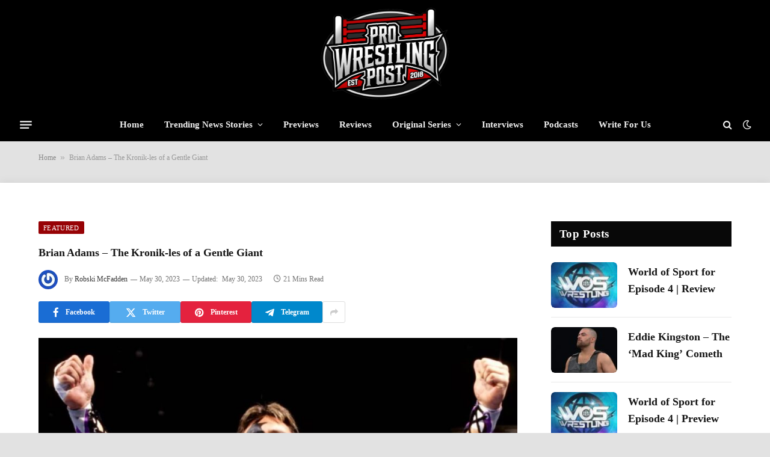

--- FILE ---
content_type: text/html; charset=UTF-8
request_url: https://prowrestlingpost.com/brian-adams-crush/
body_size: 31495
content:
<!DOCTYPE html>

<html lang="en-US" prefix="og: https://ogp.me/ns#" class="s-light site-s-light">

<head>

	<meta charset="UTF-8">
	<meta name="viewport" content="width=device-width, initial-scale=1">
	<link rel="dns-prefetch" href="//secure.gravatar.com">
<!-- Google tag (gtag.js) consent mode dataLayer added by Site Kit -->
<script type="text/javascript" id="google_gtagjs-js-consent-mode-data-layer">
/* <![CDATA[ */
window.dataLayer = window.dataLayer || [];function gtag(){dataLayer.push(arguments);}
gtag('consent', 'default', {"ad_personalization":"denied","ad_storage":"denied","ad_user_data":"denied","analytics_storage":"denied","functionality_storage":"denied","security_storage":"denied","personalization_storage":"denied","region":["AT","BE","BG","CH","CY","CZ","DE","DK","EE","ES","FI","FR","GB","GR","HR","HU","IE","IS","IT","LI","LT","LU","LV","MT","NL","NO","PL","PT","RO","SE","SI","SK"],"wait_for_update":500});
window._googlesitekitConsentCategoryMap = {"statistics":["analytics_storage"],"marketing":["ad_storage","ad_user_data","ad_personalization"],"functional":["functionality_storage","security_storage"],"preferences":["personalization_storage"]};
window._googlesitekitConsents = {"ad_personalization":"denied","ad_storage":"denied","ad_user_data":"denied","analytics_storage":"denied","functionality_storage":"denied","security_storage":"denied","personalization_storage":"denied","region":["AT","BE","BG","CH","CY","CZ","DE","DK","EE","ES","FI","FR","GB","GR","HR","HU","IE","IS","IT","LI","LT","LU","LV","MT","NL","NO","PL","PT","RO","SE","SI","SK"],"wait_for_update":500};
/* ]]> */
</script>
<!-- End Google tag (gtag.js) consent mode dataLayer added by Site Kit -->

<!-- Search Engine Optimization by Rank Math - https://rankmath.com/ -->
<title>Brian Adams - The Kronik-les of a Gentle Giant - ProWrestlingPost.com</title><link rel="preload" href="https://prowrestlingpost.com/wp-content/uploads/2024/12/logo-test.png" as="image" fetchpriority="high"><link rel="preload" href="https://prowrestlingpost.com/wp-content/uploads/2023/05/BrianAdams-1024x576.jpg" as="image" imagesrcset="https://prowrestlingpost.com/wp-content/uploads/2023/05/BrianAdams-1024x576.jpg 1024w, https://prowrestlingpost.com/wp-content/uploads/2023/05/BrianAdams-1200x675.jpg 1200w, https://prowrestlingpost.com/wp-content/uploads/2023/05/BrianAdams-1068x601.jpg 1068w, https://prowrestlingpost.com/wp-content/uploads/2023/05/BrianAdams.jpg 1280w" imagesizes="(max-width: 860px) 100vw, 860px" fetchpriority="high"><link rel="preload" href="https://prowrestlingpost.com/wp-content/themes/smart-mag/css/icons/fonts/ts-icons.woff2?v3.1" as="font" crossorigin="" fetchpriority="high"><link rel="preload" href="https://prowrestlingpost.com/wp-content/themes/smart-mag/css/icons/fonts/ts-icons.woff2?v3.2" as="font" crossorigin="" fetchpriority="high"><style id="perfmatters-used-css">@-webkit-keyframes a{to{-webkit-transform:rotate(1turn);transform:rotate(1turn);}}@keyframes a{to{-webkit-transform:rotate(1turn);transform:rotate(1turn);}}@-webkit-keyframes b{0%{background-position:0 0;}to{background-position:30px 0;}}@keyframes b{0%{background-position:0 0;}to{background-position:30px 0;}}button::-moz-focus-inner{padding:0;border:0;}@keyframes rotateplane{0%{transform:perspective(120px) rotateX(0deg) rotateY(0deg);}50%{transform:perspective(120px) rotateX(-180.1deg) rotateY(0deg);}100%{transform:perspective(120px) rotateX(-180deg) rotateY(-179.9deg);}}</style><link rel="preload" as="font" href="https://prowrestlingpost.com/wp-content/themes/smart-mag/css/icons/fonts/ts-icons.woff2?v3.2" type="font/woff2" crossorigin="anonymous">
<meta name="description" content="Brian Adams - The Kronik-les of a Gentle Giant">
<meta name="robots" content="follow, index, max-snippet:-1, max-video-preview:-1, max-image-preview:large">
<link rel="canonical" href="https://prowrestlingpost.com/brian-adams-crush/">
<meta property="og:locale" content="en_US">
<meta property="og:type" content="article">
<meta property="og:title" content="Brian Adams - The Kronik-les of a Gentle Giant - ProWrestlingPost.com">
<meta property="og:description" content="Brian Adams - The Kronik-les of a Gentle Giant">
<meta property="og:url" content="https://prowrestlingpost.com/brian-adams-crush/">
<meta property="og:site_name" content="ProWrestlingPost.com">
<meta property="article:publisher" content="https://www.facebook.com/ProWrestlingPST/?ref=br_rs">
<meta property="article:tag" content="Brian Adams">
<meta property="article:tag" content="Brian Clark">
<meta property="article:tag" content="Jim Ross">
<meta property="article:tag" content="The Undertaker">
<meta property="article:section" content="Featured">
<meta property="og:updated_time" content="2023-05-30T13:26:37-04:00">
<meta property="og:image" content="https://prowrestlingpost.com/wp-content/uploads/2023/05/BrianAdams.jpg">
<meta property="og:image:secure_url" content="https://prowrestlingpost.com/wp-content/uploads/2023/05/BrianAdams.jpg">
<meta property="og:image:width" content="1280">
<meta property="og:image:height" content="720">
<meta property="og:image:alt" content="Brian Adams">
<meta property="og:image:type" content="image/jpeg">
<meta property="article:published_time" content="2023-05-30T12:37:31-04:00">
<meta property="article:modified_time" content="2023-05-30T13:26:37-04:00">
<meta name="twitter:card" content="summary_large_image">
<meta name="twitter:title" content="Brian Adams - The Kronik-les of a Gentle Giant - ProWrestlingPost.com">
<meta name="twitter:description" content="Brian Adams - The Kronik-les of a Gentle Giant">
<meta name="twitter:site" content="@ProWrestlingPST">
<meta name="twitter:creator" content="@ProWrestlingPST">
<meta name="twitter:image" content="https://prowrestlingpost.com/wp-content/uploads/2023/05/BrianAdams.jpg">
<meta name="twitter:label1" content="Written by">
<meta name="twitter:data1" content="Robski McFadden">
<meta name="twitter:label2" content="Time to read">
<meta name="twitter:data2" content="20 minutes">
<script type="application/ld+json" class="rank-math-schema">{"@context":"https://schema.org","@graph":[{"@type":["NewsMediaOrganization","Organization"],"@id":"https://prowrestlingpost.com/#organization","name":"Pro Wrestling Post","url":"https://prowrestlingpost.com","sameAs":["https://www.facebook.com/ProWrestlingPST/?ref=br_rs","https://twitter.com/ProWrestlingPST"],"logo":{"@type":"ImageObject","@id":"https://prowrestlingpost.com/#logo","url":"https://prowrestlingpost.com/wp-content/uploads/2020/06/pwp-final-2.png","contentUrl":"https://prowrestlingpost.com/wp-content/uploads/2020/06/pwp-final-2.png","caption":"Pro Wrestling Post","inLanguage":"en-US","width":"1924","height":"908"}},{"@type":"WebSite","@id":"https://prowrestlingpost.com/#website","url":"https://prowrestlingpost.com","name":"Pro Wrestling Post","publisher":{"@id":"https://prowrestlingpost.com/#organization"},"inLanguage":"en-US"},{"@type":"ImageObject","@id":"https://prowrestlingpost.com/wp-content/uploads/2023/05/BrianAdams.jpg","url":"https://prowrestlingpost.com/wp-content/uploads/2023/05/BrianAdams.jpg","width":"1280","height":"720","caption":"Brian Adams","inLanguage":"en-US"},{"@type":"BreadcrumbList","@id":"https://prowrestlingpost.com/brian-adams-crush/#breadcrumb","itemListElement":[{"@type":"ListItem","position":"1","item":{"@id":"https://prowrestlingpost.com","name":"Home"}},{"@type":"ListItem","position":"2","item":{"@id":"https://prowrestlingpost.com/brian-adams-crush/","name":"Brian Adams &#8211; The Kronik-les of a Gentle Giant"}}]},{"@type":"WebPage","@id":"https://prowrestlingpost.com/brian-adams-crush/#webpage","url":"https://prowrestlingpost.com/brian-adams-crush/","name":"Brian Adams - The Kronik-les of a Gentle Giant - ProWrestlingPost.com","datePublished":"2023-05-30T12:37:31-04:00","dateModified":"2023-05-30T13:26:37-04:00","isPartOf":{"@id":"https://prowrestlingpost.com/#website"},"primaryImageOfPage":{"@id":"https://prowrestlingpost.com/wp-content/uploads/2023/05/BrianAdams.jpg"},"inLanguage":"en-US","breadcrumb":{"@id":"https://prowrestlingpost.com/brian-adams-crush/#breadcrumb"}},{"@type":"Person","@id":"https://prowrestlingpost.com/author/robski_mcfadden/","name":"Robski McFadden","url":"https://prowrestlingpost.com/author/robski_mcfadden/","image":{"@type":"ImageObject","@id":"https://secure.gravatar.com/avatar/70ca46fd00d73068a4774daaf00f42cbc857f8c4d666c00518fbf01c65bfa7e6?s=96&amp;r=g","url":"https://secure.gravatar.com/avatar/70ca46fd00d73068a4774daaf00f42cbc857f8c4d666c00518fbf01c65bfa7e6?s=96&amp;r=g","caption":"Robski McFadden","inLanguage":"en-US"},"worksFor":{"@id":"https://prowrestlingpost.com/#organization"}},{"@type":"BlogPosting","headline":"Brian Adams - The Kronik-les of a Gentle Giant - ProWrestlingPost.com","keywords":"Brian Adams","datePublished":"2023-05-30T12:37:31-04:00","dateModified":"2023-05-30T13:26:37-04:00","author":{"@id":"https://prowrestlingpost.com/author/robski_mcfadden/","name":"Robski McFadden"},"publisher":{"@id":"https://prowrestlingpost.com/#organization"},"description":"Brian Adams - The Kronik-les of a Gentle Giant","name":"Brian Adams - The Kronik-les of a Gentle Giant - ProWrestlingPost.com","@id":"https://prowrestlingpost.com/brian-adams-crush/#richSnippet","isPartOf":{"@id":"https://prowrestlingpost.com/brian-adams-crush/#webpage"},"image":{"@id":"https://prowrestlingpost.com/wp-content/uploads/2023/05/BrianAdams.jpg"},"inLanguage":"en-US","mainEntityOfPage":{"@id":"https://prowrestlingpost.com/brian-adams-crush/#webpage"}}]}</script>
<!-- /Rank Math WordPress SEO plugin -->

<link rel="dns-prefetch" href="//scripts.scriptwrapper.com">
<link rel="dns-prefetch" href="//www.googletagmanager.com">
<link rel="dns-prefetch" href="//stats.wp.com">
<link rel="dns-prefetch" href="//fonts.googleapis.com">
<link rel="alternate" type="application/rss+xml" title="ProWrestlingPost.com » Feed" href="https://prowrestlingpost.com/feed/">
<link rel="alternate" type="application/rss+xml" title="ProWrestlingPost.com » Comments Feed" href="https://prowrestlingpost.com/comments/feed/">
<link rel="alternate" title="oEmbed (JSON)" type="application/json+oembed" href="https://prowrestlingpost.com/wp-json/oembed/1.0/embed?url=https%3A%2F%2Fprowrestlingpost.com%2Fbrian-adams-crush%2F">
<link rel="alternate" title="oEmbed (XML)" type="text/xml+oembed" href="https://prowrestlingpost.com/wp-json/oembed/1.0/embed?url=https%3A%2F%2Fprowrestlingpost.com%2Fbrian-adams-crush%2F&format=xml">
<link rel="alternate" type="application/rss+xml" title="ProWrestlingPost.com » Stories Feed" href="https://prowrestlingpost.com/web-stories/feed/"><style id="wp-img-auto-sizes-contain-inline-css" type="text/css">
img:is([sizes=auto i],[sizes^="auto," i]){contain-intrinsic-size:3000px 1500px}
/*# sourceURL=wp-img-auto-sizes-contain-inline-css */
</style>
<link rel="stylesheet" id="wp-block-library-css" href="https://prowrestlingpost.com/wp-includes/css/dist/block-library/style.min.css?ver=6.9" type="text/css" media="all">
<style id="classic-theme-styles-inline-css" type="text/css">
/*! This file is auto-generated */
.wp-block-button__link{color:#fff;background-color:#32373c;border-radius:9999px;box-shadow:none;text-decoration:none;padding:calc(.667em + 2px) calc(1.333em + 2px);font-size:1.125em}.wp-block-file__button{background:#32373c;color:#fff;text-decoration:none}
/*# sourceURL=/wp-includes/css/classic-themes.min.css */
</style>
<link rel="stylesheet" id="mediaelement-css" type="text/css" media="all" data-pmdelayedstyle="https://prowrestlingpost.com/wp-includes/js/mediaelement/mediaelementplayer-legacy.min.css?ver=4.2.17">
<link rel="stylesheet" id="wp-mediaelement-css" type="text/css" media="all" data-pmdelayedstyle="https://prowrestlingpost.com/wp-includes/js/mediaelement/wp-mediaelement.min.css?ver=6.9">
<style id="jetpack-sharing-buttons-style-inline-css" type="text/css">
.jetpack-sharing-buttons__services-list{display:flex;flex-direction:row;flex-wrap:wrap;gap:0;list-style-type:none;margin:5px;padding:0}.jetpack-sharing-buttons__services-list.has-small-icon-size{font-size:12px}.jetpack-sharing-buttons__services-list.has-normal-icon-size{font-size:16px}.jetpack-sharing-buttons__services-list.has-large-icon-size{font-size:24px}.jetpack-sharing-buttons__services-list.has-huge-icon-size{font-size:36px}@media print{.jetpack-sharing-buttons__services-list{display:none!important}}.editor-styles-wrapper .wp-block-jetpack-sharing-buttons{gap:0;padding-inline-start:0}ul.jetpack-sharing-buttons__services-list.has-background{padding:1.25em 2.375em}
/*# sourceURL=https://prowrestlingpost.com/wp-content/plugins/jetpack/_inc/blocks/sharing-buttons/view.css */
</style>
<style id="global-styles-inline-css" type="text/css">
:root{--wp--preset--aspect-ratio--square: 1;--wp--preset--aspect-ratio--4-3: 4/3;--wp--preset--aspect-ratio--3-4: 3/4;--wp--preset--aspect-ratio--3-2: 3/2;--wp--preset--aspect-ratio--2-3: 2/3;--wp--preset--aspect-ratio--16-9: 16/9;--wp--preset--aspect-ratio--9-16: 9/16;--wp--preset--color--black: #000000;--wp--preset--color--cyan-bluish-gray: #abb8c3;--wp--preset--color--white: #ffffff;--wp--preset--color--pale-pink: #f78da7;--wp--preset--color--vivid-red: #cf2e2e;--wp--preset--color--luminous-vivid-orange: #ff6900;--wp--preset--color--luminous-vivid-amber: #fcb900;--wp--preset--color--light-green-cyan: #7bdcb5;--wp--preset--color--vivid-green-cyan: #00d084;--wp--preset--color--pale-cyan-blue: #8ed1fc;--wp--preset--color--vivid-cyan-blue: #0693e3;--wp--preset--color--vivid-purple: #9b51e0;--wp--preset--gradient--vivid-cyan-blue-to-vivid-purple: linear-gradient(135deg,rgb(6,147,227) 0%,rgb(155,81,224) 100%);--wp--preset--gradient--light-green-cyan-to-vivid-green-cyan: linear-gradient(135deg,rgb(122,220,180) 0%,rgb(0,208,130) 100%);--wp--preset--gradient--luminous-vivid-amber-to-luminous-vivid-orange: linear-gradient(135deg,rgb(252,185,0) 0%,rgb(255,105,0) 100%);--wp--preset--gradient--luminous-vivid-orange-to-vivid-red: linear-gradient(135deg,rgb(255,105,0) 0%,rgb(207,46,46) 100%);--wp--preset--gradient--very-light-gray-to-cyan-bluish-gray: linear-gradient(135deg,rgb(238,238,238) 0%,rgb(169,184,195) 100%);--wp--preset--gradient--cool-to-warm-spectrum: linear-gradient(135deg,rgb(74,234,220) 0%,rgb(151,120,209) 20%,rgb(207,42,186) 40%,rgb(238,44,130) 60%,rgb(251,105,98) 80%,rgb(254,248,76) 100%);--wp--preset--gradient--blush-light-purple: linear-gradient(135deg,rgb(255,206,236) 0%,rgb(152,150,240) 100%);--wp--preset--gradient--blush-bordeaux: linear-gradient(135deg,rgb(254,205,165) 0%,rgb(254,45,45) 50%,rgb(107,0,62) 100%);--wp--preset--gradient--luminous-dusk: linear-gradient(135deg,rgb(255,203,112) 0%,rgb(199,81,192) 50%,rgb(65,88,208) 100%);--wp--preset--gradient--pale-ocean: linear-gradient(135deg,rgb(255,245,203) 0%,rgb(182,227,212) 50%,rgb(51,167,181) 100%);--wp--preset--gradient--electric-grass: linear-gradient(135deg,rgb(202,248,128) 0%,rgb(113,206,126) 100%);--wp--preset--gradient--midnight: linear-gradient(135deg,rgb(2,3,129) 0%,rgb(40,116,252) 100%);--wp--preset--font-size--small: 13px;--wp--preset--font-size--medium: 20px;--wp--preset--font-size--large: 36px;--wp--preset--font-size--x-large: 42px;--wp--preset--spacing--20: 0.44rem;--wp--preset--spacing--30: 0.67rem;--wp--preset--spacing--40: 1rem;--wp--preset--spacing--50: 1.5rem;--wp--preset--spacing--60: 2.25rem;--wp--preset--spacing--70: 3.38rem;--wp--preset--spacing--80: 5.06rem;--wp--preset--shadow--natural: 6px 6px 9px rgba(0, 0, 0, 0.2);--wp--preset--shadow--deep: 12px 12px 50px rgba(0, 0, 0, 0.4);--wp--preset--shadow--sharp: 6px 6px 0px rgba(0, 0, 0, 0.2);--wp--preset--shadow--outlined: 6px 6px 0px -3px rgb(255, 255, 255), 6px 6px rgb(0, 0, 0);--wp--preset--shadow--crisp: 6px 6px 0px rgb(0, 0, 0);}:where(.is-layout-flex){gap: 0.5em;}:where(.is-layout-grid){gap: 0.5em;}body .is-layout-flex{display: flex;}.is-layout-flex{flex-wrap: wrap;align-items: center;}.is-layout-flex > :is(*, div){margin: 0;}body .is-layout-grid{display: grid;}.is-layout-grid > :is(*, div){margin: 0;}:where(.wp-block-columns.is-layout-flex){gap: 2em;}:where(.wp-block-columns.is-layout-grid){gap: 2em;}:where(.wp-block-post-template.is-layout-flex){gap: 1.25em;}:where(.wp-block-post-template.is-layout-grid){gap: 1.25em;}.has-black-color{color: var(--wp--preset--color--black) !important;}.has-cyan-bluish-gray-color{color: var(--wp--preset--color--cyan-bluish-gray) !important;}.has-white-color{color: var(--wp--preset--color--white) !important;}.has-pale-pink-color{color: var(--wp--preset--color--pale-pink) !important;}.has-vivid-red-color{color: var(--wp--preset--color--vivid-red) !important;}.has-luminous-vivid-orange-color{color: var(--wp--preset--color--luminous-vivid-orange) !important;}.has-luminous-vivid-amber-color{color: var(--wp--preset--color--luminous-vivid-amber) !important;}.has-light-green-cyan-color{color: var(--wp--preset--color--light-green-cyan) !important;}.has-vivid-green-cyan-color{color: var(--wp--preset--color--vivid-green-cyan) !important;}.has-pale-cyan-blue-color{color: var(--wp--preset--color--pale-cyan-blue) !important;}.has-vivid-cyan-blue-color{color: var(--wp--preset--color--vivid-cyan-blue) !important;}.has-vivid-purple-color{color: var(--wp--preset--color--vivid-purple) !important;}.has-black-background-color{background-color: var(--wp--preset--color--black) !important;}.has-cyan-bluish-gray-background-color{background-color: var(--wp--preset--color--cyan-bluish-gray) !important;}.has-white-background-color{background-color: var(--wp--preset--color--white) !important;}.has-pale-pink-background-color{background-color: var(--wp--preset--color--pale-pink) !important;}.has-vivid-red-background-color{background-color: var(--wp--preset--color--vivid-red) !important;}.has-luminous-vivid-orange-background-color{background-color: var(--wp--preset--color--luminous-vivid-orange) !important;}.has-luminous-vivid-amber-background-color{background-color: var(--wp--preset--color--luminous-vivid-amber) !important;}.has-light-green-cyan-background-color{background-color: var(--wp--preset--color--light-green-cyan) !important;}.has-vivid-green-cyan-background-color{background-color: var(--wp--preset--color--vivid-green-cyan) !important;}.has-pale-cyan-blue-background-color{background-color: var(--wp--preset--color--pale-cyan-blue) !important;}.has-vivid-cyan-blue-background-color{background-color: var(--wp--preset--color--vivid-cyan-blue) !important;}.has-vivid-purple-background-color{background-color: var(--wp--preset--color--vivid-purple) !important;}.has-black-border-color{border-color: var(--wp--preset--color--black) !important;}.has-cyan-bluish-gray-border-color{border-color: var(--wp--preset--color--cyan-bluish-gray) !important;}.has-white-border-color{border-color: var(--wp--preset--color--white) !important;}.has-pale-pink-border-color{border-color: var(--wp--preset--color--pale-pink) !important;}.has-vivid-red-border-color{border-color: var(--wp--preset--color--vivid-red) !important;}.has-luminous-vivid-orange-border-color{border-color: var(--wp--preset--color--luminous-vivid-orange) !important;}.has-luminous-vivid-amber-border-color{border-color: var(--wp--preset--color--luminous-vivid-amber) !important;}.has-light-green-cyan-border-color{border-color: var(--wp--preset--color--light-green-cyan) !important;}.has-vivid-green-cyan-border-color{border-color: var(--wp--preset--color--vivid-green-cyan) !important;}.has-pale-cyan-blue-border-color{border-color: var(--wp--preset--color--pale-cyan-blue) !important;}.has-vivid-cyan-blue-border-color{border-color: var(--wp--preset--color--vivid-cyan-blue) !important;}.has-vivid-purple-border-color{border-color: var(--wp--preset--color--vivid-purple) !important;}.has-vivid-cyan-blue-to-vivid-purple-gradient-background{background: var(--wp--preset--gradient--vivid-cyan-blue-to-vivid-purple) !important;}.has-light-green-cyan-to-vivid-green-cyan-gradient-background{background: var(--wp--preset--gradient--light-green-cyan-to-vivid-green-cyan) !important;}.has-luminous-vivid-amber-to-luminous-vivid-orange-gradient-background{background: var(--wp--preset--gradient--luminous-vivid-amber-to-luminous-vivid-orange) !important;}.has-luminous-vivid-orange-to-vivid-red-gradient-background{background: var(--wp--preset--gradient--luminous-vivid-orange-to-vivid-red) !important;}.has-very-light-gray-to-cyan-bluish-gray-gradient-background{background: var(--wp--preset--gradient--very-light-gray-to-cyan-bluish-gray) !important;}.has-cool-to-warm-spectrum-gradient-background{background: var(--wp--preset--gradient--cool-to-warm-spectrum) !important;}.has-blush-light-purple-gradient-background{background: var(--wp--preset--gradient--blush-light-purple) !important;}.has-blush-bordeaux-gradient-background{background: var(--wp--preset--gradient--blush-bordeaux) !important;}.has-luminous-dusk-gradient-background{background: var(--wp--preset--gradient--luminous-dusk) !important;}.has-pale-ocean-gradient-background{background: var(--wp--preset--gradient--pale-ocean) !important;}.has-electric-grass-gradient-background{background: var(--wp--preset--gradient--electric-grass) !important;}.has-midnight-gradient-background{background: var(--wp--preset--gradient--midnight) !important;}.has-small-font-size{font-size: var(--wp--preset--font-size--small) !important;}.has-medium-font-size{font-size: var(--wp--preset--font-size--medium) !important;}.has-large-font-size{font-size: var(--wp--preset--font-size--large) !important;}.has-x-large-font-size{font-size: var(--wp--preset--font-size--x-large) !important;}
:where(.wp-block-post-template.is-layout-flex){gap: 1.25em;}:where(.wp-block-post-template.is-layout-grid){gap: 1.25em;}
:where(.wp-block-term-template.is-layout-flex){gap: 1.25em;}:where(.wp-block-term-template.is-layout-grid){gap: 1.25em;}
:where(.wp-block-columns.is-layout-flex){gap: 2em;}:where(.wp-block-columns.is-layout-grid){gap: 2em;}
:root :where(.wp-block-pullquote){font-size: 1.5em;line-height: 1.6;}
/*# sourceURL=global-styles-inline-css */
</style>
<link rel="stylesheet" id="smartmag-core-css" href="https://prowrestlingpost.com/wp-content/cache/perfmatters/prowrestlingpost.com/minify/d9741a24875b.style.min.css?ver=10.2.1" type="text/css" media="all">
<style id="smartmag-core-inline-css" type="text/css">
:root { --c-main: #970205;
--c-main-rgb: 151,2,5;
--text-font: "Source Sans 3", system-ui, -apple-system, "Segoe UI", Arial, sans-serif;
--body-font: "Source Sans 3", system-ui, -apple-system, "Segoe UI", Arial, sans-serif;
--ui-font: "Source Serif 4", Georgia, serif;
--title-font: "Source Serif 4", Georgia, serif;
--h-font: "Source Serif 4", Georgia, serif;
--title-size-xs: 18px;
--title-size-s: 16px;
--title-size-n: 16px;
--title-size-m: 16px;
--title-size-l: 18px;
--title-size-xl: 0px;
--main-width: 1310px;
--excerpt-size: 13px;
--post-content-gaps: 1.4em; }
.s-light body { background-color: #e2e2e2; }
.post-title:not(._) { font-size: 18px; line-height: 1.6; }
:root { --wrap-padding: 120px; }
:root { --sidebar-width: 300px; }
.ts-row, .has-el-gap { --sidebar-c-width: calc(var(--sidebar-width) + var(--grid-gutter-h) + var(--sidebar-c-pad)); }
.smart-head-main .smart-head-mid { --head-h: 180px; background-color: #000000; border-top-color: #dd3333; }
.s-dark .smart-head-main .smart-head-bot,
.smart-head-main .s-dark.smart-head-bot { background-color: #000000; }
.smart-head-main .smart-head-bot { border-top-width: 0px; }
.smart-head-mobile .smart-head-mid { background-color: #ffffff; }
.s-dark .off-canvas, .off-canvas.s-dark { background-color: #0f0007; }
.navigation-small .menu > li > a { font-weight: 500; }
.s-dark .navigation-small { --c-nav-hov: #ffffff; }
.s-dark .smart-head-main .spc-social,
.smart-head-main .s-dark .spc-social { --c-spc-social: rgba(255,255,255,0.8); --c-spc-social-hov: #ffffff; }
.smart-head-main .offcanvas-toggle { transform: scale(0.75); }
.smart-head .ts-button1:not(._) { color: #f80759; }
.smart-head .ts-button1 { background-color: #ffffff; }
.post-meta .meta-item, .post-meta .text-in { font-size: 11px; }
.post-meta .post-author > a { color: #353535; }
.s-dark .post-meta .post-author > a { color: #e0e0e0; }
.post-meta .post-cat > a { color: #353535; }
.s-dark .post-meta .post-cat > a { color: #e0e0e0; }
.l-post { --media-radius: 6px; }
.cat-labels .category { line-height: 1.85; border-radius: 2px; padding-top: 1px; }
.block-head-b .heading { font-size: 23px; text-transform: initial; }
.block-head-g .heading { font-size: 19px; font-weight: 600; text-transform: initial; }
.block-head-i .heading { font-size: 22px; font-weight: bold; text-transform: initial; letter-spacing: -0.01em; }
.block-head-i { --line-weight: 5px; }
.loop-grid-base .post-title { font-size: 19px; }
.has-nums-a .l-post .post-title:before,
.has-nums-b .l-post .content:before { font-size: 30px; font-weight: normal; line-height: 2; }
.has-nums:not(.has-nums-c) { --num-color: var(--c-main); }
.has-nums-a .l-post .post-title:before,
.has-nums-b .l-post .content:before { content: counter(ts-loop) "/"; }
.post-meta-single .meta-item, .post-meta-single .text-in { font-size: 12px; }
.entry-content { font-size: 18px; font-weight: normal; line-height: 1.6; }
.post-content h1, .post-content h2, .post-content h3, .post-content h4, .post-content h5, .post-content h6 { line-height: 1.6; letter-spacing: 0em; text-transform: initial; }
.entry-content p { --post-content-gaps: 1.3em; }
.post-share-b:not(.is-not-global) { --service-height: 36px; --service-width: 118px; --service-min-width: initial; }
.post-share-b:not(.is-not-global) .show-more { width: 38px; min-width: 38px; }
.post-share-b:not(.is-not-global) { --service-b-radius: 3px; }
.post-share-b:not(.is-not-global) .service .label { font-size: 12px; }
.site-s-light .s-head-modern .sub-title { color: #4f4f4f; }
.site-s-light .s-head-modern-a .post-meta { --c-post-meta: #727272; }
@media (min-width: 941px) and (max-width: 1200px) { .ts-row, .has-el-gap { --sidebar-c-width: calc(var(--sidebar-width) + var(--grid-gutter-h) + var(--sidebar-c-pad)); } }
@media (min-width: 768px) and (max-width: 940px) { .post-title:not(._) { font-size: 18px; line-height: 1.6; }
.ts-contain, .main { padding-left: 35px; padding-right: 35px; }
.layout-boxed-inner { --wrap-padding: 35px; }
:root { --wrap-padding: 35px; }
.has-nums-a .l-post .post-title:before,
.has-nums-b .l-post .content:before { line-height: 2; }
.entry-content { font-size: 18px; line-height: 1.6; }
.post-content h1, .post-content h2, .post-content h3, .post-content h4, .post-content h5, .post-content h6 { line-height: 1.6; letter-spacing: 0.01em; } }
@media (max-width: 767px) { .post-title:not(._) { font-size: 18px; line-height: 1.6; }
.ts-contain, .main { padding-left: 25px; padding-right: 25px; }
.layout-boxed-inner { --wrap-padding: 25px; }
:root { --wrap-padding: 25px; }
.entry-content { font-size: 18px; line-height: 1.6; }
.post-content h1, .post-content h2, .post-content h3, .post-content h4, .post-content h5, .post-content h6 { line-height: 1.6; letter-spacing: 0em; } }
@media (min-width: 940px) and (max-width: 1300px) { :root { --wrap-padding: min(120px, 5vw); } }


/*# sourceURL=smartmag-core-inline-css */
</style>
<link rel="stylesheet" id="smartmag-magnific-popup-css" type="text/css" media="all" data-pmdelayedstyle="https://prowrestlingpost.com/wp-content/cache/perfmatters/prowrestlingpost.com/minify/1c440c7e2aa4.lightbox.min.css?ver=10.2.1">
<link rel="stylesheet" id="smartmag-icons-css" href="https://prowrestlingpost.com/wp-content/cache/perfmatters/prowrestlingpost.com/minify/f78f2e7392fd.icons.min.css?ver=10.2.1" type="text/css" media="all">
<link rel="stylesheet" id="smart-mag-child-css" type="text/css" media="all" data-pmdelayedstyle="https://prowrestlingpost.com/wp-content/cache/perfmatters/prowrestlingpost.com/minify/09a7e97e6f49.style.min.css?ver=1.0">
<style type="text/css">@font-face {font-family:Source Sans 3;font-style:normal;font-weight:400;src:url(/cf-fonts/s/source-sans-3/5.0.18/vietnamese/400/normal.woff2);unicode-range:U+0102-0103,U+0110-0111,U+0128-0129,U+0168-0169,U+01A0-01A1,U+01AF-01B0,U+0300-0301,U+0303-0304,U+0308-0309,U+0323,U+0329,U+1EA0-1EF9,U+20AB;font-display:swap;}@font-face {font-family:Source Sans 3;font-style:normal;font-weight:400;src:url(/cf-fonts/s/source-sans-3/5.0.18/greek-ext/400/normal.woff2);unicode-range:U+1F00-1FFF;font-display:swap;}@font-face {font-family:Source Sans 3;font-style:normal;font-weight:400;src:url(/cf-fonts/s/source-sans-3/5.0.18/cyrillic-ext/400/normal.woff2);unicode-range:U+0460-052F,U+1C80-1C88,U+20B4,U+2DE0-2DFF,U+A640-A69F,U+FE2E-FE2F;font-display:swap;}@font-face {font-family:Source Sans 3;font-style:normal;font-weight:400;src:url(/cf-fonts/s/source-sans-3/5.0.18/latin/400/normal.woff2);unicode-range:U+0000-00FF,U+0131,U+0152-0153,U+02BB-02BC,U+02C6,U+02DA,U+02DC,U+0304,U+0308,U+0329,U+2000-206F,U+2074,U+20AC,U+2122,U+2191,U+2193,U+2212,U+2215,U+FEFF,U+FFFD;font-display:swap;}@font-face {font-family:Source Sans 3;font-style:normal;font-weight:400;src:url(/cf-fonts/s/source-sans-3/5.0.18/greek/400/normal.woff2);unicode-range:U+0370-03FF;font-display:swap;}@font-face {font-family:Source Sans 3;font-style:normal;font-weight:400;src:url(/cf-fonts/s/source-sans-3/5.0.18/cyrillic/400/normal.woff2);unicode-range:U+0301,U+0400-045F,U+0490-0491,U+04B0-04B1,U+2116;font-display:swap;}@font-face {font-family:Source Sans 3;font-style:normal;font-weight:400;src:url(/cf-fonts/s/source-sans-3/5.0.18/latin-ext/400/normal.woff2);unicode-range:U+0100-02AF,U+0304,U+0308,U+0329,U+1E00-1E9F,U+1EF2-1EFF,U+2020,U+20A0-20AB,U+20AD-20CF,U+2113,U+2C60-2C7F,U+A720-A7FF;font-display:swap;}@font-face {font-family:Source Sans 3;font-style:normal;font-weight:500;src:url(/cf-fonts/s/source-sans-3/5.0.18/cyrillic/500/normal.woff2);unicode-range:U+0301,U+0400-045F,U+0490-0491,U+04B0-04B1,U+2116;font-display:swap;}@font-face {font-family:Source Sans 3;font-style:normal;font-weight:500;src:url(/cf-fonts/s/source-sans-3/5.0.18/cyrillic-ext/500/normal.woff2);unicode-range:U+0460-052F,U+1C80-1C88,U+20B4,U+2DE0-2DFF,U+A640-A69F,U+FE2E-FE2F;font-display:swap;}@font-face {font-family:Source Sans 3;font-style:normal;font-weight:500;src:url(/cf-fonts/s/source-sans-3/5.0.18/latin-ext/500/normal.woff2);unicode-range:U+0100-02AF,U+0304,U+0308,U+0329,U+1E00-1E9F,U+1EF2-1EFF,U+2020,U+20A0-20AB,U+20AD-20CF,U+2113,U+2C60-2C7F,U+A720-A7FF;font-display:swap;}@font-face {font-family:Source Sans 3;font-style:normal;font-weight:500;src:url(/cf-fonts/s/source-sans-3/5.0.18/vietnamese/500/normal.woff2);unicode-range:U+0102-0103,U+0110-0111,U+0128-0129,U+0168-0169,U+01A0-01A1,U+01AF-01B0,U+0300-0301,U+0303-0304,U+0308-0309,U+0323,U+0329,U+1EA0-1EF9,U+20AB;font-display:swap;}@font-face {font-family:Source Sans 3;font-style:normal;font-weight:500;src:url(/cf-fonts/s/source-sans-3/5.0.18/greek/500/normal.woff2);unicode-range:U+0370-03FF;font-display:swap;}@font-face {font-family:Source Sans 3;font-style:normal;font-weight:500;src:url(/cf-fonts/s/source-sans-3/5.0.18/greek-ext/500/normal.woff2);unicode-range:U+1F00-1FFF;font-display:swap;}@font-face {font-family:Source Sans 3;font-style:normal;font-weight:500;src:url(/cf-fonts/s/source-sans-3/5.0.18/latin/500/normal.woff2);unicode-range:U+0000-00FF,U+0131,U+0152-0153,U+02BB-02BC,U+02C6,U+02DA,U+02DC,U+0304,U+0308,U+0329,U+2000-206F,U+2074,U+20AC,U+2122,U+2191,U+2193,U+2212,U+2215,U+FEFF,U+FFFD;font-display:swap;}@font-face {font-family:Source Sans 3;font-style:normal;font-weight:600;src:url(/cf-fonts/s/source-sans-3/5.0.18/cyrillic/600/normal.woff2);unicode-range:U+0301,U+0400-045F,U+0490-0491,U+04B0-04B1,U+2116;font-display:swap;}@font-face {font-family:Source Sans 3;font-style:normal;font-weight:600;src:url(/cf-fonts/s/source-sans-3/5.0.18/latin/600/normal.woff2);unicode-range:U+0000-00FF,U+0131,U+0152-0153,U+02BB-02BC,U+02C6,U+02DA,U+02DC,U+0304,U+0308,U+0329,U+2000-206F,U+2074,U+20AC,U+2122,U+2191,U+2193,U+2212,U+2215,U+FEFF,U+FFFD;font-display:swap;}@font-face {font-family:Source Sans 3;font-style:normal;font-weight:600;src:url(/cf-fonts/s/source-sans-3/5.0.18/greek/600/normal.woff2);unicode-range:U+0370-03FF;font-display:swap;}@font-face {font-family:Source Sans 3;font-style:normal;font-weight:600;src:url(/cf-fonts/s/source-sans-3/5.0.18/greek-ext/600/normal.woff2);unicode-range:U+1F00-1FFF;font-display:swap;}@font-face {font-family:Source Sans 3;font-style:normal;font-weight:600;src:url(/cf-fonts/s/source-sans-3/5.0.18/cyrillic-ext/600/normal.woff2);unicode-range:U+0460-052F,U+1C80-1C88,U+20B4,U+2DE0-2DFF,U+A640-A69F,U+FE2E-FE2F;font-display:swap;}@font-face {font-family:Source Sans 3;font-style:normal;font-weight:600;src:url(/cf-fonts/s/source-sans-3/5.0.18/vietnamese/600/normal.woff2);unicode-range:U+0102-0103,U+0110-0111,U+0128-0129,U+0168-0169,U+01A0-01A1,U+01AF-01B0,U+0300-0301,U+0303-0304,U+0308-0309,U+0323,U+0329,U+1EA0-1EF9,U+20AB;font-display:swap;}@font-face {font-family:Source Sans 3;font-style:normal;font-weight:600;src:url(/cf-fonts/s/source-sans-3/5.0.18/latin-ext/600/normal.woff2);unicode-range:U+0100-02AF,U+0304,U+0308,U+0329,U+1E00-1E9F,U+1EF2-1EFF,U+2020,U+20A0-20AB,U+20AD-20CF,U+2113,U+2C60-2C7F,U+A720-A7FF;font-display:swap;}@font-face {font-family:Source Sans 3;font-style:normal;font-weight:700;src:url(/cf-fonts/s/source-sans-3/5.0.18/cyrillic/700/normal.woff2);unicode-range:U+0301,U+0400-045F,U+0490-0491,U+04B0-04B1,U+2116;font-display:swap;}@font-face {font-family:Source Sans 3;font-style:normal;font-weight:700;src:url(/cf-fonts/s/source-sans-3/5.0.18/greek/700/normal.woff2);unicode-range:U+0370-03FF;font-display:swap;}@font-face {font-family:Source Sans 3;font-style:normal;font-weight:700;src:url(/cf-fonts/s/source-sans-3/5.0.18/latin-ext/700/normal.woff2);unicode-range:U+0100-02AF,U+0304,U+0308,U+0329,U+1E00-1E9F,U+1EF2-1EFF,U+2020,U+20A0-20AB,U+20AD-20CF,U+2113,U+2C60-2C7F,U+A720-A7FF;font-display:swap;}@font-face {font-family:Source Sans 3;font-style:normal;font-weight:700;src:url(/cf-fonts/s/source-sans-3/5.0.18/vietnamese/700/normal.woff2);unicode-range:U+0102-0103,U+0110-0111,U+0128-0129,U+0168-0169,U+01A0-01A1,U+01AF-01B0,U+0300-0301,U+0303-0304,U+0308-0309,U+0323,U+0329,U+1EA0-1EF9,U+20AB;font-display:swap;}@font-face {font-family:Source Sans 3;font-style:normal;font-weight:700;src:url(/cf-fonts/s/source-sans-3/5.0.18/cyrillic-ext/700/normal.woff2);unicode-range:U+0460-052F,U+1C80-1C88,U+20B4,U+2DE0-2DFF,U+A640-A69F,U+FE2E-FE2F;font-display:swap;}@font-face {font-family:Source Sans 3;font-style:normal;font-weight:700;src:url(/cf-fonts/s/source-sans-3/5.0.18/latin/700/normal.woff2);unicode-range:U+0000-00FF,U+0131,U+0152-0153,U+02BB-02BC,U+02C6,U+02DA,U+02DC,U+0304,U+0308,U+0329,U+2000-206F,U+2074,U+20AC,U+2122,U+2191,U+2193,U+2212,U+2215,U+FEFF,U+FFFD;font-display:swap;}@font-face {font-family:Source Sans 3;font-style:normal;font-weight:700;src:url(/cf-fonts/s/source-sans-3/5.0.18/greek-ext/700/normal.woff2);unicode-range:U+1F00-1FFF;font-display:swap;}@font-face {font-family:Source Serif 4;font-style:normal;font-weight:400;src:url(/cf-fonts/s/source-serif-4/5.0.16/cyrillic-ext/400/normal.woff2);unicode-range:U+0460-052F,U+1C80-1C88,U+20B4,U+2DE0-2DFF,U+A640-A69F,U+FE2E-FE2F;font-display:swap;}@font-face {font-family:Source Serif 4;font-style:normal;font-weight:400;src:url(/cf-fonts/s/source-serif-4/5.0.16/latin-ext/400/normal.woff2);unicode-range:U+0100-02AF,U+0304,U+0308,U+0329,U+1E00-1E9F,U+1EF2-1EFF,U+2020,U+20A0-20AB,U+20AD-20CF,U+2113,U+2C60-2C7F,U+A720-A7FF;font-display:swap;}@font-face {font-family:Source Serif 4;font-style:normal;font-weight:400;src:url(/cf-fonts/s/source-serif-4/5.0.16/cyrillic/400/normal.woff2);unicode-range:U+0301,U+0400-045F,U+0490-0491,U+04B0-04B1,U+2116;font-display:swap;}@font-face {font-family:Source Serif 4;font-style:normal;font-weight:400;src:url(/cf-fonts/s/source-serif-4/5.0.16/vietnamese/400/normal.woff2);unicode-range:U+0102-0103,U+0110-0111,U+0128-0129,U+0168-0169,U+01A0-01A1,U+01AF-01B0,U+0300-0301,U+0303-0304,U+0308-0309,U+0323,U+0329,U+1EA0-1EF9,U+20AB;font-display:swap;}@font-face {font-family:Source Serif 4;font-style:normal;font-weight:400;src:url(/cf-fonts/s/source-serif-4/5.0.16/greek/400/normal.woff2);unicode-range:U+0370-03FF;font-display:swap;}@font-face {font-family:Source Serif 4;font-style:normal;font-weight:400;src:url(/cf-fonts/s/source-serif-4/5.0.16/latin/400/normal.woff2);unicode-range:U+0000-00FF,U+0131,U+0152-0153,U+02BB-02BC,U+02C6,U+02DA,U+02DC,U+0304,U+0308,U+0329,U+2000-206F,U+2074,U+20AC,U+2122,U+2191,U+2193,U+2212,U+2215,U+FEFF,U+FFFD;font-display:swap;}@font-face {font-family:Source Serif 4;font-style:normal;font-weight:500;src:url(/cf-fonts/s/source-serif-4/5.0.16/latin/500/normal.woff2);unicode-range:U+0000-00FF,U+0131,U+0152-0153,U+02BB-02BC,U+02C6,U+02DA,U+02DC,U+0304,U+0308,U+0329,U+2000-206F,U+2074,U+20AC,U+2122,U+2191,U+2193,U+2212,U+2215,U+FEFF,U+FFFD;font-display:swap;}@font-face {font-family:Source Serif 4;font-style:normal;font-weight:500;src:url(/cf-fonts/s/source-serif-4/5.0.16/cyrillic-ext/500/normal.woff2);unicode-range:U+0460-052F,U+1C80-1C88,U+20B4,U+2DE0-2DFF,U+A640-A69F,U+FE2E-FE2F;font-display:swap;}@font-face {font-family:Source Serif 4;font-style:normal;font-weight:500;src:url(/cf-fonts/s/source-serif-4/5.0.16/vietnamese/500/normal.woff2);unicode-range:U+0102-0103,U+0110-0111,U+0128-0129,U+0168-0169,U+01A0-01A1,U+01AF-01B0,U+0300-0301,U+0303-0304,U+0308-0309,U+0323,U+0329,U+1EA0-1EF9,U+20AB;font-display:swap;}@font-face {font-family:Source Serif 4;font-style:normal;font-weight:500;src:url(/cf-fonts/s/source-serif-4/5.0.16/greek/500/normal.woff2);unicode-range:U+0370-03FF;font-display:swap;}@font-face {font-family:Source Serif 4;font-style:normal;font-weight:500;src:url(/cf-fonts/s/source-serif-4/5.0.16/latin-ext/500/normal.woff2);unicode-range:U+0100-02AF,U+0304,U+0308,U+0329,U+1E00-1E9F,U+1EF2-1EFF,U+2020,U+20A0-20AB,U+20AD-20CF,U+2113,U+2C60-2C7F,U+A720-A7FF;font-display:swap;}@font-face {font-family:Source Serif 4;font-style:normal;font-weight:500;src:url(/cf-fonts/s/source-serif-4/5.0.16/cyrillic/500/normal.woff2);unicode-range:U+0301,U+0400-045F,U+0490-0491,U+04B0-04B1,U+2116;font-display:swap;}@font-face {font-family:Source Serif 4;font-style:normal;font-weight:600;src:url(/cf-fonts/s/source-serif-4/5.0.16/cyrillic/600/normal.woff2);unicode-range:U+0301,U+0400-045F,U+0490-0491,U+04B0-04B1,U+2116;font-display:swap;}@font-face {font-family:Source Serif 4;font-style:normal;font-weight:600;src:url(/cf-fonts/s/source-serif-4/5.0.16/greek/600/normal.woff2);unicode-range:U+0370-03FF;font-display:swap;}@font-face {font-family:Source Serif 4;font-style:normal;font-weight:600;src:url(/cf-fonts/s/source-serif-4/5.0.16/vietnamese/600/normal.woff2);unicode-range:U+0102-0103,U+0110-0111,U+0128-0129,U+0168-0169,U+01A0-01A1,U+01AF-01B0,U+0300-0301,U+0303-0304,U+0308-0309,U+0323,U+0329,U+1EA0-1EF9,U+20AB;font-display:swap;}@font-face {font-family:Source Serif 4;font-style:normal;font-weight:600;src:url(/cf-fonts/s/source-serif-4/5.0.16/cyrillic-ext/600/normal.woff2);unicode-range:U+0460-052F,U+1C80-1C88,U+20B4,U+2DE0-2DFF,U+A640-A69F,U+FE2E-FE2F;font-display:swap;}@font-face {font-family:Source Serif 4;font-style:normal;font-weight:600;src:url(/cf-fonts/s/source-serif-4/5.0.16/latin-ext/600/normal.woff2);unicode-range:U+0100-02AF,U+0304,U+0308,U+0329,U+1E00-1E9F,U+1EF2-1EFF,U+2020,U+20A0-20AB,U+20AD-20CF,U+2113,U+2C60-2C7F,U+A720-A7FF;font-display:swap;}@font-face {font-family:Source Serif 4;font-style:normal;font-weight:600;src:url(/cf-fonts/s/source-serif-4/5.0.16/latin/600/normal.woff2);unicode-range:U+0000-00FF,U+0131,U+0152-0153,U+02BB-02BC,U+02C6,U+02DA,U+02DC,U+0304,U+0308,U+0329,U+2000-206F,U+2074,U+20AC,U+2122,U+2191,U+2193,U+2212,U+2215,U+FEFF,U+FFFD;font-display:swap;}@font-face {font-family:Source Serif 4;font-style:normal;font-weight:700;src:url(/cf-fonts/s/source-serif-4/5.0.16/cyrillic-ext/700/normal.woff2);unicode-range:U+0460-052F,U+1C80-1C88,U+20B4,U+2DE0-2DFF,U+A640-A69F,U+FE2E-FE2F;font-display:swap;}@font-face {font-family:Source Serif 4;font-style:normal;font-weight:700;src:url(/cf-fonts/s/source-serif-4/5.0.16/greek/700/normal.woff2);unicode-range:U+0370-03FF;font-display:swap;}@font-face {font-family:Source Serif 4;font-style:normal;font-weight:700;src:url(/cf-fonts/s/source-serif-4/5.0.16/latin-ext/700/normal.woff2);unicode-range:U+0100-02AF,U+0304,U+0308,U+0329,U+1E00-1E9F,U+1EF2-1EFF,U+2020,U+20A0-20AB,U+20AD-20CF,U+2113,U+2C60-2C7F,U+A720-A7FF;font-display:swap;}@font-face {font-family:Source Serif 4;font-style:normal;font-weight:700;src:url(/cf-fonts/s/source-serif-4/5.0.16/latin/700/normal.woff2);unicode-range:U+0000-00FF,U+0131,U+0152-0153,U+02BB-02BC,U+02C6,U+02DA,U+02DC,U+0304,U+0308,U+0329,U+2000-206F,U+2074,U+20AC,U+2122,U+2191,U+2193,U+2212,U+2215,U+FEFF,U+FFFD;font-display:swap;}@font-face {font-family:Source Serif 4;font-style:normal;font-weight:700;src:url(/cf-fonts/s/source-serif-4/5.0.16/vietnamese/700/normal.woff2);unicode-range:U+0102-0103,U+0110-0111,U+0128-0129,U+0168-0169,U+01A0-01A1,U+01AF-01B0,U+0300-0301,U+0303-0304,U+0308-0309,U+0323,U+0329,U+1EA0-1EF9,U+20AB;font-display:swap;}@font-face {font-family:Source Serif 4;font-style:normal;font-weight:700;src:url(/cf-fonts/s/source-serif-4/5.0.16/cyrillic/700/normal.woff2);unicode-range:U+0301,U+0400-045F,U+0490-0491,U+04B0-04B1,U+2116;font-display:swap;}</style>
<script type="text/javascript" src="https://prowrestlingpost.com/wp-content/cache/perfmatters/prowrestlingpost.com/minify/70bdd75fbff5.post-views.min.js?ver=1.0.1" id="sphere-post-views-js" defer></script>
<script type="text/javascript" id="sphere-post-views-js-after">
/* <![CDATA[ */
var Sphere_PostViews = {"ajaxUrl":"https:\/\/prowrestlingpost.com\/wp-admin\/admin-ajax.php?sphere_post_views=1","sampling":0,"samplingRate":10,"repeatCountDelay":0,"postID":58392,"token":"6f9fa46d62"}
//# sourceURL=sphere-post-views-js-after
/* ]]> */
</script>
<script type="text/javascript" async="async" fetchpriority="high" data-noptimize="1" data-cfasync="false" src="https://scripts.scriptwrapper.com/tags/fe8d6a5c-3a39-4a08-8953-985240ee73ec.js" id="mv-script-wrapper-js"></script>

<!-- Google tag (gtag.js) snippet added by Site Kit -->
<!-- Google Analytics snippet added by Site Kit -->
<script type="text/javascript" src="https://www.googletagmanager.com/gtag/js?id=GT-5MC6HRQ" id="google_gtagjs-js" async></script>
<script type="text/javascript" id="google_gtagjs-js-after">
/* <![CDATA[ */
window.dataLayer = window.dataLayer || [];function gtag(){dataLayer.push(arguments);}
gtag("set","linker",{"domains":["prowrestlingpost.com"]});
gtag("js", new Date());
gtag("set", "developer_id.dZTNiMT", true);
gtag("config", "GT-5MC6HRQ", {"googlesitekit_post_date":"20230530","googlesitekit_post_categories":"Featured; Original Series; Unsung Heroes; WCW; WWE"});
//# sourceURL=google_gtagjs-js-after
/* ]]> */
</script>
<script type="text/javascript" src="https://prowrestlingpost.com/wp-includes/js/jquery/jquery.min.js?ver=3.7.1" id="jquery-core-js"></script>
<meta name="generator" content="Site Kit by Google 1.171.0">	<style>img#wpstats{display:none}</style>
		
		<script type="pmdelayedscript" data-cfasync="false" data-no-optimize="1" data-no-defer="1" data-no-minify="1">
		var BunyadSchemeKey = 'bunyad-scheme';
		(() => {
			const d = document.documentElement;
			const c = d.classList;
			var scheme = localStorage.getItem(BunyadSchemeKey);
			
			if (scheme) {
				d.dataset.origClass = c;
				scheme === 'dark' ? c.remove('s-light', 'site-s-light') : c.remove('s-dark', 'site-s-dark');
				c.add('site-s-' + scheme, 's-' + scheme);
			}
		})();
		</script>
		<meta name="generator" content="Elementor 3.34.3; features: e_font_icon_svg, additional_custom_breakpoints; settings: css_print_method-external, google_font-enabled, font_display-swap">

<!-- Google Tag Manager snippet added by Site Kit -->
<script type="text/javascript">
/* <![CDATA[ */

			( function( w, d, s, l, i ) {
				w[l] = w[l] || [];
				w[l].push( {'gtm.start': new Date().getTime(), event: 'gtm.js'} );
				var f = d.getElementsByTagName( s )[0],
					j = d.createElement( s ), dl = l != 'dataLayer' ? '&l=' + l : '';
				j.async = true;
				j.src = 'https://www.googletagmanager.com/gtm.js?id=' + i + dl;
				f.parentNode.insertBefore( j, f );
			} )( window, document, 'script', 'dataLayer', 'GTM-P89TFVW' );
			
/* ]]> */
</script>

<!-- End Google Tag Manager snippet added by Site Kit -->
<link rel="icon" href="https://prowrestlingpost.com/wp-content/uploads/2024/12/cropped-logo-test-32x32.png" sizes="32x32">
<link rel="icon" href="https://prowrestlingpost.com/wp-content/uploads/2024/12/cropped-logo-test-192x192.png" sizes="192x192">
<link rel="apple-touch-icon" href="https://prowrestlingpost.com/wp-content/uploads/2024/12/cropped-logo-test-180x180.png">
<meta name="msapplication-TileImage" content="https://prowrestlingpost.com/wp-content/uploads/2024/12/cropped-logo-test-270x270.png">
		<style type="text/css" id="wp-custom-css">
			body, .entry-content p {
  font-size: 18px;
  line-height: 1.6;
}
@media (max-width: 768px) {
  body, .entry-content p {
    font-size: 18px;
    line-height: 1.6;
  }
}

}

}		</style>
		<noscript><style>.perfmatters-lazy[data-src]{display:none !important;}</style></noscript><style>.perfmatters-lazy-youtube{position:relative;width:100%;max-width:100%;height:0;padding-bottom:56.23%;overflow:hidden}.perfmatters-lazy-youtube img{position:absolute;top:0;right:0;bottom:0;left:0;display:block;width:100%;max-width:100%;height:auto;margin:auto;border:none;cursor:pointer;transition:.5s all;-webkit-transition:.5s all;-moz-transition:.5s all}.perfmatters-lazy-youtube img:hover{-webkit-filter:brightness(75%)}.perfmatters-lazy-youtube .play{position:absolute;top:50%;left:50%;right:auto;width:68px;height:48px;margin-left:-34px;margin-top:-24px;background:url(https://prowrestlingpost.com/wp-content/plugins/perfmatters/img/youtube.svg) no-repeat;background-position:center;background-size:cover;pointer-events:none;filter:grayscale(1)}.perfmatters-lazy-youtube:hover .play{filter:grayscale(0)}.perfmatters-lazy-youtube iframe{position:absolute;top:0;left:0;width:100%;height:100%;z-index:99}</style>

</head>

<body class="wp-singular post-template-default single single-post postid-58392 single-format-standard wp-theme-smart-mag wp-child-theme-smart-mag-child metaslider-plugin right-sidebar post-layout-modern post-cat-4 has-lb has-lb-sm ts-img-hov-fade layout-boxed-inner elementor-default elementor-kit-63116 grow-content-body">

		<!-- Google Tag Manager (noscript) snippet added by Site Kit -->
		<noscript>
			<iframe src="https://www.googletagmanager.com/ns.html?id=GTM-P89TFVW" height="0" width="0" style="display:none;visibility:hidden"></iframe>
		</noscript>
		<!-- End Google Tag Manager (noscript) snippet added by Site Kit -->
		

<div class="main-wrap">

	
<div class="off-canvas-backdrop"></div>
<div class="mobile-menu-container off-canvas s-dark" id="off-canvas">

	<div class="off-canvas-head">
		<a href="#" class="close">
			<span class="visuallyhidden">Close Menu</span>
			<i class="tsi tsi-times"></i>
		</a>

		<div class="ts-logo">
					</div>
	</div>

	<div class="off-canvas-content">

					<ul class="mobile-menu"></ul>
		
					<div class="off-canvas-widgets">
				
		<div id="smartmag-block-posts-small-3" class="widget ts-block-widget smartmag-widget-posts-small">		
		<div class="block">
					<section class="block-wrap block-posts-small block-sc mb-none" data-id="1">

			<div class="widget-title block-head block-head-ac block-head-b"><h5 class="heading">What's Hot</h5></div>	
			<div class="block-content">
				
	<div class="loop loop-small loop-small-a loop-sep loop-small-sep grid grid-1 md:grid-1 sm:grid-1 xs:grid-1">

					
<article class="l-post small-post small-a-post m-pos-left">

	
			<div class="media">

		
			<a href="https://prowrestlingpost.com/dusty-rhodes-and-steve-corino/" class="image-link media-ratio ar-bunyad-thumb" title="Dusty Rhodes and Steve Corino – How The King of Old School Gave New Life To The American Dream"><img width="120" height="83" src="data:image/svg+xml,%3Csvg%20xmlns='http://www.w3.org/2000/svg'%20width='120'%20height='83'%20viewBox='0%200%20120%2083'%3E%3C/svg%3E" class="attachment-medium size-medium wp-post-image perfmatters-lazy" alt="Dusty Rhodes and Steve Corino" title="Dusty Rhodes and Steve Corino – How The King of Old School Gave New Life To The American Dream" decoding="async" data-src="https://prowrestlingpost.com/wp-content/uploads/2025/11/dustysteve-300x169.jpg" data-srcset="https://prowrestlingpost.com/wp-content/uploads/2025/11/dustysteve-300x169.jpg 300w, https://prowrestlingpost.com/wp-content/uploads/2025/11/dustysteve-1024x576.jpg 1024w, https://prowrestlingpost.com/wp-content/uploads/2025/11/dustysteve-768x432.jpg 768w, https://prowrestlingpost.com/wp-content/uploads/2025/11/dustysteve-1536x864.jpg 1536w, https://prowrestlingpost.com/wp-content/uploads/2025/11/dustysteve-150x84.jpg 150w, https://prowrestlingpost.com/wp-content/uploads/2025/11/dustysteve-450x253.jpg 450w, https://prowrestlingpost.com/wp-content/uploads/2025/11/dustysteve-1200x675.jpg 1200w, https://prowrestlingpost.com/wp-content/uploads/2025/11/dustysteve.jpg 1600w" data-sizes="(max-width: 120px) 100vw, 120px"><noscript><img width="120" height="83" src="https://prowrestlingpost.com/wp-content/uploads/2025/11/dustysteve-300x169.jpg" class="attachment-medium size-medium wp-post-image" alt="Dusty Rhodes and Steve Corino" sizes="(max-width: 120px) 100vw, 120px" title="Dusty Rhodes and Steve Corino – How The King of Old School Gave New Life To The American Dream" decoding="async" srcset="https://prowrestlingpost.com/wp-content/uploads/2025/11/dustysteve-300x169.jpg 300w, https://prowrestlingpost.com/wp-content/uploads/2025/11/dustysteve-1024x576.jpg 1024w, https://prowrestlingpost.com/wp-content/uploads/2025/11/dustysteve-768x432.jpg 768w, https://prowrestlingpost.com/wp-content/uploads/2025/11/dustysteve-1536x864.jpg 1536w, https://prowrestlingpost.com/wp-content/uploads/2025/11/dustysteve-150x84.jpg 150w, https://prowrestlingpost.com/wp-content/uploads/2025/11/dustysteve-450x253.jpg 450w, https://prowrestlingpost.com/wp-content/uploads/2025/11/dustysteve-1200x675.jpg 1200w, https://prowrestlingpost.com/wp-content/uploads/2025/11/dustysteve.jpg 1600w"></noscript></a>			
			
			
			
		
		</div>
	

	
		<div class="content">

			<div class="post-meta post-meta-a post-meta-left has-below"><h4 class="is-title post-title"><a href="https://prowrestlingpost.com/dusty-rhodes-and-steve-corino/">Dusty Rhodes and Steve Corino – How The King of Old School Gave New Life To The American Dream</a></h4><div class="post-meta-items meta-below"><span class="meta-item date"><span class="date-link"><time class="post-date" datetime="2026-01-27T06:59:39-05:00">January 27, 2026</time></span></span></div></div>			
			
			
		</div>

	
</article>	
					
<article class="l-post small-post small-a-post m-pos-left">

	
			<div class="media">

		
			<a href="https://prowrestlingpost.com/stone-vs-pride-3-the-third-chapter/" class="image-link media-ratio ar-bunyad-thumb" title="Stone vs Pride 3 The Third Chapter | Gettin’ Heat"><img width="120" height="83" src="data:image/svg+xml,%3Csvg%20xmlns='http://www.w3.org/2000/svg'%20width='120'%20height='83'%20viewBox='0%200%20120%2083'%3E%3C/svg%3E" class="attachment-medium size-medium wp-post-image perfmatters-lazy" alt="Stone vs Pride 3 the third chapter" title="Stone vs Pride 3 The Third Chapter | Gettin’ Heat" decoding="async" data-src="https://prowrestlingpost.com/wp-content/uploads/2019/04/stonevspride-300x169.jpg" data-srcset="https://prowrestlingpost.com/wp-content/uploads/2019/04/stonevspride-300x169.jpg 300w, https://prowrestlingpost.com/wp-content/uploads/2019/04/stonevspride-1024x576.jpg 1024w, https://prowrestlingpost.com/wp-content/uploads/2019/04/stonevspride-768x432.jpg 768w, https://prowrestlingpost.com/wp-content/uploads/2019/04/stonevspride-1536x864.jpg 1536w, https://prowrestlingpost.com/wp-content/uploads/2019/04/stonevspride-150x84.jpg 150w, https://prowrestlingpost.com/wp-content/uploads/2019/04/stonevspride-450x253.jpg 450w, https://prowrestlingpost.com/wp-content/uploads/2019/04/stonevspride-1200x675.jpg 1200w, https://prowrestlingpost.com/wp-content/uploads/2019/04/stonevspride.jpg 1600w" data-sizes="(max-width: 120px) 100vw, 120px"><noscript><img width="120" height="83" src="https://prowrestlingpost.com/wp-content/uploads/2019/04/stonevspride-300x169.jpg" class="attachment-medium size-medium wp-post-image" alt="Stone vs Pride 3 the third chapter" sizes="(max-width: 120px) 100vw, 120px" title="Stone vs Pride 3 The Third Chapter | Gettin’ Heat" decoding="async" srcset="https://prowrestlingpost.com/wp-content/uploads/2019/04/stonevspride-300x169.jpg 300w, https://prowrestlingpost.com/wp-content/uploads/2019/04/stonevspride-1024x576.jpg 1024w, https://prowrestlingpost.com/wp-content/uploads/2019/04/stonevspride-768x432.jpg 768w, https://prowrestlingpost.com/wp-content/uploads/2019/04/stonevspride-1536x864.jpg 1536w, https://prowrestlingpost.com/wp-content/uploads/2019/04/stonevspride-150x84.jpg 150w, https://prowrestlingpost.com/wp-content/uploads/2019/04/stonevspride-450x253.jpg 450w, https://prowrestlingpost.com/wp-content/uploads/2019/04/stonevspride-1200x675.jpg 1200w, https://prowrestlingpost.com/wp-content/uploads/2019/04/stonevspride.jpg 1600w"></noscript></a>			
			
			
			
		
		</div>
	

	
		<div class="content">

			<div class="post-meta post-meta-a post-meta-left has-below"><h4 class="is-title post-title"><a href="https://prowrestlingpost.com/stone-vs-pride-3-the-third-chapter/">Stone vs Pride 3 The Third Chapter | Gettin’ Heat</a></h4><div class="post-meta-items meta-below"><span class="meta-item date"><span class="date-link"><time class="post-date" datetime="2026-01-26T08:30:16-05:00">January 26, 2026</time></span></span></div></div>			
			
			
		</div>

	
</article>	
					
<article class="l-post small-post small-a-post m-pos-left">

	
			<div class="media">

		
			<a href="https://prowrestlingpost.com/heroes/" class="image-link media-ratio ar-bunyad-thumb" title="Heroes | Ravenous Regards"><img width="120" height="83" src="data:image/svg+xml,%3Csvg%20xmlns='http://www.w3.org/2000/svg'%20width='120'%20height='83'%20viewBox='0%200%20120%2083'%3E%3C/svg%3E" class="attachment-medium size-medium wp-post-image perfmatters-lazy" alt="Heroes" title="Heroes | Ravenous Regards" decoding="async" data-src="https://prowrestlingpost.com/wp-content/uploads/2019/09/heroes-300x169.jpg" data-srcset="https://prowrestlingpost.com/wp-content/uploads/2019/09/heroes-300x169.jpg 300w, https://prowrestlingpost.com/wp-content/uploads/2019/09/heroes-1024x576.jpg 1024w, https://prowrestlingpost.com/wp-content/uploads/2019/09/heroes-768x432.jpg 768w, https://prowrestlingpost.com/wp-content/uploads/2019/09/heroes-1536x864.jpg 1536w, https://prowrestlingpost.com/wp-content/uploads/2019/09/heroes-150x84.jpg 150w, https://prowrestlingpost.com/wp-content/uploads/2019/09/heroes-450x253.jpg 450w, https://prowrestlingpost.com/wp-content/uploads/2019/09/heroes-1200x675.jpg 1200w, https://prowrestlingpost.com/wp-content/uploads/2019/09/heroes.jpg 1600w" data-sizes="(max-width: 120px) 100vw, 120px"><noscript><img width="120" height="83" src="https://prowrestlingpost.com/wp-content/uploads/2019/09/heroes-300x169.jpg" class="attachment-medium size-medium wp-post-image" alt="Heroes" sizes="(max-width: 120px) 100vw, 120px" title="Heroes | Ravenous Regards" decoding="async" srcset="https://prowrestlingpost.com/wp-content/uploads/2019/09/heroes-300x169.jpg 300w, https://prowrestlingpost.com/wp-content/uploads/2019/09/heroes-1024x576.jpg 1024w, https://prowrestlingpost.com/wp-content/uploads/2019/09/heroes-768x432.jpg 768w, https://prowrestlingpost.com/wp-content/uploads/2019/09/heroes-1536x864.jpg 1536w, https://prowrestlingpost.com/wp-content/uploads/2019/09/heroes-150x84.jpg 150w, https://prowrestlingpost.com/wp-content/uploads/2019/09/heroes-450x253.jpg 450w, https://prowrestlingpost.com/wp-content/uploads/2019/09/heroes-1200x675.jpg 1200w, https://prowrestlingpost.com/wp-content/uploads/2019/09/heroes.jpg 1600w"></noscript></a>			
			
			
			
		
		</div>
	

	
		<div class="content">

			<div class="post-meta post-meta-a post-meta-left has-below"><h4 class="is-title post-title"><a href="https://prowrestlingpost.com/heroes/">Heroes | Ravenous Regards</a></h4><div class="post-meta-items meta-below"><span class="meta-item date"><span class="date-link"><time class="post-date" datetime="2026-01-25T08:30:37-05:00">January 25, 2026</time></span></span></div></div>			
			
			
		</div>

	
</article>	
		
	</div>

					</div>

		</section>
				</div>

		</div>			</div>
		
		
		<div class="spc-social-block spc-social spc-social-b smart-head-social">
		
			
				<a href="https://www.facebook.com/ProWrestlingPST/" class="link service s-facebook" target="_blank" rel="nofollow noopener">
					<i class="icon tsi tsi-facebook"></i>					<span class="visuallyhidden">Facebook</span>
				</a>
									
			
				<a href="https://twitter.com/ProWrestlingPST" class="link service s-twitter" target="_blank" rel="nofollow noopener">
					<i class="icon tsi tsi-twitter"></i>					<span class="visuallyhidden">X (Twitter)</span>
				</a>
									
			
				<a href="https://www.instagram.com/prowrestlingpost/" class="link service s-instagram" target="_blank" rel="nofollow noopener">
					<i class="icon tsi tsi-instagram"></i>					<span class="visuallyhidden">Instagram</span>
				</a>
									
			
		</div>

		
	</div>

</div>
<div class="smart-head smart-head-a smart-head-main" id="smart-head" data-sticky="auto" data-sticky-type="smart" data-sticky-full="">
	
	<div class="smart-head-row smart-head-mid smart-head-row-3 s-dark smart-head-row-full">

		<div class="inner wrap">

							
				<div class="items items-left empty">
								</div>

							
				<div class="items items-center">
					<a href="https://prowrestlingpost.com/" title="ProWrestlingPost.com" rel="home" class="logo-link ts-logo logo-is-image">
		<span>
			
				
					<img data-perfmatters-preload="" src="https://prowrestlingpost.com/wp-content/uploads/2024/12/logo-test.png" class="logo-image" alt="ProWrestlingPost.com" width="2048" height="1492" fetchpriority="high">
									 
					</span>
	</a>				</div>

							
				<div class="items items-right empty">
								</div>

						
		</div>
	</div>

	
	<div class="smart-head-row smart-head-bot smart-head-row-3 s-dark has-center-nav smart-head-row-full">

		<div class="inner wrap">

							
				<div class="items items-left">
				
<button class="offcanvas-toggle has-icon" type="button" aria-label="Menu">
	<span class="hamburger-icon hamburger-icon-a">
		<span class="inner"></span>
	</span>
</button>				</div>

							
				<div class="items items-center">
					<div class="nav-wrap">
		<nav class="navigation navigation-main nav-hov-b">
			<ul id="menu-main" class="menu"><li id="menu-item-762" class="menu-item menu-item-type-custom menu-item-object-custom menu-item-home menu-item-762"><a href="https://prowrestlingpost.com">Home</a></li>
<li id="menu-item-63572" class="menu-item menu-item-type-custom menu-item-object-custom menu-item-has-children menu-item-63572"><a href="#">Trending News Stories</a>
<ul class="sub-menu">
	<li id="menu-item-29579" class="menu-item menu-item-type-taxonomy menu-item-object-category menu-cat-5526 menu-item-29579"><a href="https://prowrestlingpost.com/category/news/international/">International News</a></li>
	<li id="menu-item-29580" class="menu-item menu-item-type-taxonomy menu-item-object-category menu-cat-5527 menu-item-29580"><a href="https://prowrestlingpost.com/category/news/north-american/">North American</a></li>
	<li id="menu-item-23332" class="menu-item menu-item-type-taxonomy menu-item-object-category menu-cat-19 menu-item-23332"><a href="https://prowrestlingpost.com/category/blogs/">Articles</a></li>
</ul>
</li>
<li id="menu-item-17097" class="menu-item menu-item-type-taxonomy menu-item-object-category menu-cat-3805 menu-item-17097"><a href="https://prowrestlingpost.com/category/preview/">Previews</a></li>
<li id="menu-item-17096" class="menu-item menu-item-type-taxonomy menu-item-object-category menu-cat-4264 menu-item-17096"><a href="https://prowrestlingpost.com/category/reviews/">Reviews</a></li>
<li id="menu-item-17304" class="menu-item menu-item-type-taxonomy menu-item-object-category current-post-ancestor current-menu-parent current-post-parent menu-item-has-children menu-cat-4362 menu-item-17304"><a href="https://prowrestlingpost.com/category/original-series/">Original Series</a>
<ul class="sub-menu">
	<li id="menu-item-17558" class="menu-item menu-item-type-taxonomy menu-item-object-category menu-cat-4392 menu-item-17558"><a href="https://prowrestlingpost.com/category/original-series/aew-talent-preview/">AEW Talent Preview</a></li>
	<li id="menu-item-17559" class="menu-item menu-item-type-taxonomy menu-item-object-category menu-cat-4393 menu-item-17559"><a href="https://prowrestlingpost.com/category/original-series/before-the-e/">Before The E</a></li>
	<li id="menu-item-17560" class="menu-item menu-item-type-taxonomy menu-item-object-category menu-cat-4396 menu-item-17560"><a href="https://prowrestlingpost.com/category/original-series/brief-history-of/">Brief History Of</a></li>
	<li id="menu-item-17561" class="menu-item menu-item-type-taxonomy menu-item-object-category menu-item-has-children menu-cat-4394 menu-item-17561"><a href="https://prowrestlingpost.com/category/original-series/indie-spotlight-watch/">Indie Spotlight Watch</a>
	<ul class="sub-menu">
		<li id="menu-item-25542" class="menu-item menu-item-type-taxonomy menu-item-object-category menu-cat-5258 menu-item-25542"><a href="https://prowrestlingpost.com/category/original-series/indie-spotlight-watch/britwres-spotlight-watch/">BritWres Spotlight Watch</a></li>
		<li id="menu-item-25541" class="menu-item menu-item-type-taxonomy menu-item-object-category menu-cat-5257 menu-item-25541"><a href="https://prowrestlingpost.com/category/original-series/indie-spotlight-watch/joshi-spotlight-watch/">Joshi Spotlight Watch</a></li>
		<li id="menu-item-29587" class="menu-item menu-item-type-custom menu-item-object-custom menu-item-29587"><a href="https://prowrestlingpost.com/category/original-series/indie-spotlight-watch/puroresu-spotlight-watch/">Puroresu Spotlight Watch</a></li>
	</ul>
</li>
	<li id="menu-item-17562" class="menu-item menu-item-type-taxonomy menu-item-object-category menu-cat-4395 menu-item-17562"><a href="https://prowrestlingpost.com/category/original-series/origins/">Origins</a></li>
	<li id="menu-item-29583" class="menu-item menu-item-type-taxonomy menu-item-object-category menu-cat-5528 menu-item-29583"><a href="https://prowrestlingpost.com/category/original-series/on-this-day/">On This Day</a></li>
	<li id="menu-item-29585" class="menu-item menu-item-type-taxonomy menu-item-object-category menu-cat-5529 menu-item-29585"><a href="https://prowrestlingpost.com/category/original-series/trailblazers/">Trailblazers</a></li>
	<li id="menu-item-29586" class="menu-item menu-item-type-taxonomy menu-item-object-category current-post-ancestor current-menu-parent current-post-parent menu-cat-5530 menu-item-29586"><a href="https://prowrestlingpost.com/category/original-series/unsung-heroes/">Unsung Heroes</a></li>
	<li id="menu-item-29582" class="menu-item menu-item-type-taxonomy menu-item-object-category menu-cat-5531 menu-item-29582"><a href="https://prowrestlingpost.com/category/original-series/never-crossed-paths/">Never Crossed Paths</a></li>
	<li id="menu-item-29584" class="menu-item menu-item-type-taxonomy menu-item-object-category menu-cat-5532 menu-item-29584"><a href="https://prowrestlingpost.com/category/original-series/rivalries/">Rivalries</a></li>
	<li id="menu-item-30658" class="menu-item menu-item-type-taxonomy menu-item-object-category menu-cat-4421 menu-item-30658"><a href="https://prowrestlingpost.com/category/original-series/retroview/">RetroView</a></li>
</ul>
</li>
<li id="menu-item-408" class="menu-item menu-item-type-taxonomy menu-item-object-category menu-cat-1 menu-item-408"><a href="https://prowrestlingpost.com/category/interviews/">Interviews</a></li>
<li id="menu-item-17492" class="menu-item menu-item-type-taxonomy menu-item-object-category menu-cat-18 menu-item-17492"><a href="https://prowrestlingpost.com/category/podcasts/">Podcasts</a></li>
<li id="menu-item-29621" class="menu-item menu-item-type-post_type menu-item-object-page menu-item-29621"><a href="https://prowrestlingpost.com/would-you-like-to-write-for-us/">Write For Us</a></li>
</ul>		</nav>
	</div>
				</div>

							
				<div class="items items-right">
				

	<a href="#" class="search-icon has-icon-only is-icon" title="Search">
		<i class="tsi tsi-search"></i>
	</a>


<div class="scheme-switcher has-icon-only">
	<a href="#" class="toggle is-icon toggle-dark" title="Switch to Dark Design - easier on eyes.">
		<i class="icon tsi tsi-moon"></i>
	</a>
	<a href="#" class="toggle is-icon toggle-light" title="Switch to Light Design.">
		<i class="icon tsi tsi-bright"></i>
	</a>
</div>				</div>

						
		</div>
	</div>

	</div>
<div class="smart-head smart-head-a smart-head-mobile" id="smart-head-mobile" data-sticky="mid" data-sticky-type="smart" data-sticky-full="">
	
	<div class="smart-head-row smart-head-mid smart-head-row-3 is-light smart-head-row-full">

		<div class="inner wrap">

							
				<div class="items items-left">
				
<button class="offcanvas-toggle has-icon" type="button" aria-label="Menu">
	<span class="hamburger-icon hamburger-icon-a">
		<span class="inner"></span>
	</span>
</button>				</div>

							
				<div class="items items-center">
					<a href="https://prowrestlingpost.com/" title="ProWrestlingPost.com" rel="home" class="logo-link ts-logo logo-is-image">
		<span>
			
				
					<img data-perfmatters-preload="" src="https://prowrestlingpost.com/wp-content/uploads/2024/12/logo-test.png" class="logo-image" alt="ProWrestlingPost.com" width="2048" height="1492" fetchpriority="high">
									 
					</span>
	</a>				</div>

							
				<div class="items items-right">
				

	<a href="#" class="search-icon has-icon-only is-icon" title="Search">
		<i class="tsi tsi-search"></i>
	</a>

				</div>

						
		</div>
	</div>

	</div>
<nav class="breadcrumbs is-full-width breadcrumbs-a" id="breadcrumb"><div class="inner ts-contain"><a href="https://prowrestlingpost.com">Home</a><span class="separator"> » </span><span class="last">Brian Adams – The Kronik-les of a Gentle Giant</span></div></nav>
<div class="main ts-contain cf right-sidebar">
	
		

<div class="ts-row">
	<div class="col-8 main-content s-post-contain">

					<div class="the-post-header s-head-modern s-head-modern-a">
	<div class="post-meta post-meta-a post-meta-left post-meta-single has-below"><div class="post-meta-items meta-above"><span class="meta-item cat-labels">
						
						<a href="https://prowrestlingpost.com/category/featured/" class="category" rel="category">Featured</a>
					</span>
					</div><h1 class="is-title post-title">Brian Adams – The Kronik-les of a Gentle Giant</h1><div class="post-meta-items meta-below has-author-img"><span class="meta-item post-author has-img"><img alt="Robski McFadden" src="https://secure.gravatar.com/avatar/70ca46fd00d73068a4774daaf00f42cbc857f8c4d666c00518fbf01c65bfa7e6?s=32&r=g" srcset="https://secure.gravatar.com/avatar/70ca46fd00d73068a4774daaf00f42cbc857f8c4d666c00518fbf01c65bfa7e6?s=64&r=g 2x" class="avatar avatar-32 photo" height="32" width="32" decoding="async"><span class="by">By</span> <a href="https://prowrestlingpost.com/author/robski_mcfadden/" title="Posts by Robski McFadden" rel="author">Robski McFadden</a></span><span class="meta-item date"><time class="post-date" datetime="2023-05-30T12:37:31-04:00">May 30, 2023</time></span><span class="meta-item has-next-icon date-modified"><span class="updated-on">Updated:</span><time class="post-date" datetime="2023-05-30T13:26:37-04:00">May 30, 2023</time></span><span class="meta-item read-time has-icon"><i class="tsi tsi-clock"></i>21 Mins Read</span></div></div>
	<div class="post-share post-share-b spc-social-colors post-share-b1">

				
		
				
			<a href="https://www.facebook.com/sharer.php?u=https%3A%2F%2Fprowrestlingpost.com%2Fbrian-adams-crush%2F" class="cf service s-facebook service-lg" title="Share on Facebook" target="_blank" rel="nofollow noopener">
				<i class="tsi tsi-facebook"></i>
				<span class="label">Facebook</span>
							</a>
				
				
			<a href="https://twitter.com/intent/tweet?url=https%3A%2F%2Fprowrestlingpost.com%2Fbrian-adams-crush%2F&text=Brian%20Adams%20-%20The%20Kronik-les%20of%20a%20Gentle%20Giant" class="cf service s-twitter service-lg" title="Share on X (Twitter)" target="_blank" rel="nofollow noopener">
				<i class="tsi tsi-twitter"></i>
				<span class="label">Twitter</span>
							</a>
				
				
			<a href="https://pinterest.com/pin/create/button/?url=https%3A%2F%2Fprowrestlingpost.com%2Fbrian-adams-crush%2F&media=https%3A%2F%2Fprowrestlingpost.com%2Fwp-content%2Fuploads%2F2023%2F05%2FBrianAdams.jpg&description=Brian%20Adams%20-%20The%20Kronik-les%20of%20a%20Gentle%20Giant" class="cf service s-pinterest service-lg" title="Share on Pinterest" target="_blank" rel="nofollow noopener">
				<i class="tsi tsi-pinterest"></i>
				<span class="label">Pinterest</span>
							</a>
				
				
			<a href="https://t.me/share/url?url=https%3A%2F%2Fprowrestlingpost.com%2Fbrian-adams-crush%2F&title=Brian%20Adams%20-%20The%20Kronik-les%20of%20a%20Gentle%20Giant" class="cf service s-telegram service-lg" title="Share on Telegram" target="_blank" rel="nofollow noopener">
				<i class="tsi tsi-telegram"></i>
				<span class="label">Telegram</span>
							</a>
				
				
			<a href="https://www.linkedin.com/shareArticle?mini=true&url=https%3A%2F%2Fprowrestlingpost.com%2Fbrian-adams-crush%2F" class="cf service s-linkedin service-sm" title="Share on LinkedIn" target="_blank" rel="nofollow noopener">
				<i class="tsi tsi-linkedin"></i>
				<span class="label">LinkedIn</span>
							</a>
				
				
			<a href="https://www.tumblr.com/share/link?url=https%3A%2F%2Fprowrestlingpost.com%2Fbrian-adams-crush%2F&name=Brian%20Adams%20-%20The%20Kronik-les%20of%20a%20Gentle%20Giant" class="cf service s-tumblr service-sm" title="Share on Tumblr" target="_blank" rel="nofollow noopener">
				<i class="tsi tsi-tumblr"></i>
				<span class="label">Tumblr</span>
							</a>
				
				
			<a href="#" class="cf service s-link service-sm" title="Copy Link" target="_blank" rel="nofollow noopener">
				<i class="tsi tsi-link"></i>
				<span class="label">Copy Link</span>
				<span data-message="Link copied successfully!"></span>			</a>
				
				
			<a href="mailto:?subject=Brian%20Adams%20-%20The%20Kronik-les%20of%20a%20Gentle%20Giant&body=https%3A%2F%2Fprowrestlingpost.com%2Fbrian-adams-crush%2F" class="cf service s-email service-sm" title="Share via Email" target="_blank" rel="nofollow noopener">
				<i class="tsi tsi-envelope-o"></i>
				<span class="label">Email</span>
							</a>
				
		
				
					<a href="#" class="show-more" title="Show More Social Sharing"><i class="tsi tsi-share"></i></a>
		
				
	</div>

	
	
</div>		
					<div class="single-featured">	
	<div class="featured">
				
			<a href="https://prowrestlingpost.com/wp-content/uploads/2023/05/BrianAdams.jpg" class="image-link media-ratio ar-bunyad-main" title="Brian Adams – The Kronik-les of a Gentle Giant"><img data-perfmatters-preload="" width="860" height="562" src="https://prowrestlingpost.com/wp-content/uploads/2023/05/BrianAdams-1024x576.jpg" class="attachment-bunyad-main size-bunyad-main no-lazy skip-lazy wp-post-image" alt="Brian Adams" sizes="(max-width: 860px) 100vw, 860px" title="Brian Adams – The Kronik-les of a Gentle Giant" decoding="async" srcset="https://prowrestlingpost.com/wp-content/uploads/2023/05/BrianAdams-1024x576.jpg 1024w, https://prowrestlingpost.com/wp-content/uploads/2023/05/BrianAdams-1200x675.jpg 1200w, https://prowrestlingpost.com/wp-content/uploads/2023/05/BrianAdams-1068x601.jpg 1068w, https://prowrestlingpost.com/wp-content/uploads/2023/05/BrianAdams.jpg 1280w" fetchpriority="high"></a>		
								
				<div class="wp-caption-text">
					[Photo: eWrestlingNews]				</div>
					
						
			</div>

	</div>
		
		<div class="the-post s-post-modern">

			<article id="post-58392" class="post-58392 post type-post status-publish format-standard has-post-thumbnail category-featured category-original-series category-unsung-heroes category-wcw category-wwe tag-brian-adams tag-brian-clark tag-jim-ross tag-the-undertaker grow-content-main">
				
<div class="post-content-wrap has-share-float">
						<div class="post-share-float share-float-b is-hidden spc-social-colors spc-social-colored">
	<div class="inner">
					<span class="share-text">Share</span>
		
		<div class="services">
					
				
			<a href="https://www.facebook.com/sharer.php?u=https%3A%2F%2Fprowrestlingpost.com%2Fbrian-adams-crush%2F" class="cf service s-facebook" target="_blank" title="Facebook" rel="nofollow noopener">
				<i class="tsi tsi-facebook"></i>
				<span class="label">Facebook</span>

							</a>
				
				
			<a href="https://twitter.com/intent/tweet?url=https%3A%2F%2Fprowrestlingpost.com%2Fbrian-adams-crush%2F&text=Brian%20Adams%20-%20The%20Kronik-les%20of%20a%20Gentle%20Giant" class="cf service s-twitter" target="_blank" title="Twitter" rel="nofollow noopener">
				<i class="tsi tsi-twitter"></i>
				<span class="label">Twitter</span>

							</a>
				
				
			<a href="https://www.linkedin.com/shareArticle?mini=true&url=https%3A%2F%2Fprowrestlingpost.com%2Fbrian-adams-crush%2F" class="cf service s-linkedin" target="_blank" title="LinkedIn" rel="nofollow noopener">
				<i class="tsi tsi-linkedin"></i>
				<span class="label">LinkedIn</span>

							</a>
				
				
			<a href="https://pinterest.com/pin/create/button/?url=https%3A%2F%2Fprowrestlingpost.com%2Fbrian-adams-crush%2F&media=https%3A%2F%2Fprowrestlingpost.com%2Fwp-content%2Fuploads%2F2023%2F05%2FBrianAdams.jpg&description=Brian%20Adams%20-%20The%20Kronik-les%20of%20a%20Gentle%20Giant" class="cf service s-pinterest" target="_blank" title="Pinterest" rel="nofollow noopener">
				<i class="tsi tsi-pinterest-p"></i>
				<span class="label">Pinterest</span>

							</a>
				
				
			<a href="mailto:?subject=Brian%20Adams%20-%20The%20Kronik-les%20of%20a%20Gentle%20Giant&body=https%3A%2F%2Fprowrestlingpost.com%2Fbrian-adams-crush%2F" class="cf service s-email" target="_blank" title="Email" rel="nofollow noopener">
				<i class="tsi tsi-envelope-o"></i>
				<span class="label">Email</span>

							</a>
				
				
			<a href="#" class="cf service s-link" target="_blank" title="Copy Link" rel="nofollow noopener">
				<i class="tsi tsi-link"></i>
				<span class="label">Copy Link</span>

				<span data-message="Link copied successfully!"></span>			</a>
				
		
					
		</div>
	</div>		
</div>
			
	<div class="post-content cf entry-content content-spacious">

		
				
		<p>Wrestling has always presented an image of big men becoming big names by hurting each other. They would do anything to get on top of the industry. Brian Adams had the size and the ability to rise above everyone else. Yet there was one thing he refused to do to become the best; hurt someone else.</p>
<p>Brian Adams was born in Kona, Hawaii, in 1964 but was raised in Kealakekua. He joined the United States Air Force after graduating from high school. He developed an interest in wrestling while he was stationed in Japan. Adams would be trained by the legendary Antonio Inoki. However, he would begin his wrestling career in the U.S.</p>
<h2><em><strong>Brian Adams – The Kronik-les of a Gentle Giant</strong></em></h2>
<p>For the first five years, he alternated between NWA Pacific Northwest Wrestling in Oregon, and Inoki’s New Japan Pro-Wrestling. He made his in-ring debut in PNW in 1986. He then spent a year with NJPW until his work visa expired. He returned to PNW until he could go back.</p>
<p>He was given “The American Ninja” gimmick. This saw him wrestle in karate gear, and work martial arts strikes into his moves set. His main feud was against The Super Ninja (Shunji Takano). Takano was a mixed-race wrestler from Japan whose father was a U.S. Marine. He wore a mask and played into foreign heel stereotypes, such as using the green mist to blind opponents. Their feud ended in a “Loser Leaves Town” match, which Adams.</p>
<p>Ironically, it was Adams who returned to Japan. For his second tour of NJPW, he was the one playing the foreign heel. He played ‘The Midnight Soldier’, a masked wrestler who liked to use hidden objects to help himself win. This tour only lasted three weeks.</p>
<p>In 1988, Billy Jack Haynes persuaded him to make a change in his routine. Adams went to work for his Oregon Wrestling Federation promotion. He formed a tag team with Mike Miller. While he was there, Haynes would make tapes of Adams and forward them to Pat Patterson at the World Wrestling Federation.</p>
<p>Adams would get a try-out in a televised match, beating Barry Horowitz. When OWF closed, he and Miller toured other indies around Oregon as a tag team before heading to Memphis. They earned a try-out match in World Championship Wrestling, where they were squashed by Sting and Lex Luger. They then had a month-long tour with All Japan Pro-Wrestling before going their separate ways.</p>
<p>Adams returned to the PNW for a third time. He mainly worked with The Gambler. He initially joined an alliance that was already battling Gambler and his cohorts. Within a month, he became a babyface version of his Midnight Soldier persona. Gambler offered a $5,000 bounty to anyone who could remove his mask.</p>
<p>Nobody got to collect on it. Adams voluntarily removed the mask himself and aligned with Gambler, turning heel in the process. The new team called themselves “The Wrecking Crew”. Together they would beat PNW’s top tag team, the Southern Rockers, for the NWA Pacific Northwest Tag Team Championship. This was the first title of Adams’ career.</p>
<p>He won his first-ever singles championship in 1990. Scotty the Body (better known as Raven) had attempted to regain the NWA Pacific Northwest Heavyweight Championship from Curtis Thompson. His win was immediately overruled as he cheated to win. The title was vacated and offered to the winner of a tournament.</p>
<p>Adams beat Larry Oliver in the finals to claim the gold. The fact that he lost it three weeks later is not what hurt his reign. His victory came during a period where the title was frequently vacated for storylines.</p>
<p>Then Adams got his big break. He was brought into the WWF as ‘Crush’, the third member of the highly popular Demolition tag team. They were the WWF’s attempt at recreating the success of the Road Warriors. They were already into their third reign as WWF World Tag Team Champions when Crush joined them.</p>
<p></p><figure style="width: 900px" class="wp-caption aligncenter"><img decoding="async" class="r48jcc pT0Scc iPVvYb perfmatters-lazy" src="data:image/svg+xml,%3Csvg%20xmlns='http://www.w3.org/2000/svg'%20width='900'%20height='506'%20viewBox='0%200%20900%20506'%3E%3C/svg%3E" alt="Memorial service for Brian 'Crush' Adams | WWE" width="900" height="506" aria-hidden="false" data-src="https://www.wwe.com/f/styles/wwe_large/public/article/image/2007/08/5209058.jpg"><noscript><img decoding="async" class="r48jcc pT0Scc iPVvYb" src="https://www.wwe.com/f/styles/wwe_large/public/article/image/2007/08/5209058.jpg" alt="Memorial service for Brian 'Crush' Adams | WWE" width="900" height="506" aria-hidden="false"></noscript><figcaption class="wp-caption-text">[Photo: WWE]</figcaption></figure>Health issues were affecting Ax’s career. Crush was brought in to replace him in the main tag team. They defended the titles under the “Freebird Rule”, meaning all three men were recognized as equal co-champions. As much as fans liked Crush, they struggled to accept him being in tag matches beside Smash.<p></p>
<p>When they finally had the dream match against The Legion of Doom (Road Warriors), critics were upset that Crush was in the match instead of Ax. The group split after WrestleMania VII, and Crush left the WWF.</p>
<h3><em>“Brian was a really good guy. But Brian and Smash, or Crush and Ax, it was never the same as Ax and Smash. I mean, it was great it didn’t. It was almost like they were throwing a third guy in it. Like, why are they doing that?”</em></h3>
<p>– <a href="https://www.youtube.com/watch?v=bUEe0lTZvQ0" target="_blank" rel="noopener">Barry ‘Smash’ Darsow on how Crush didn’t fit in Demolition.</a></p>
<p>Adams never formerly left PNW for his first WWF run. He was able to return to the promotion as his Demolition character. He was instantly over with fans who recognized him from WWF television. He teamed with Steve Doll, winning his second Pacific Northwest Tag title but giving Doll his fourteenth out of eighteen. He later beat Rip Oliver for his second reign as Heavyweight Champion. This one lasted over three months. Just like last time, he went to the WWF just after he dropped the title.</p>
<p>Crush was completely repackaged, keeping only his ring name. He was now a laid-back surfer from Kona. This was how much of the company saw him. Adams was one of the most well-liked people in the locker room. His attitude helped him develop close friendships with people across the roster, including major stars such as Randy Savage, Bret Hart, and Undertaker.</p>
<p>Part of his gimmick was that he could perform feats of strength if his opponents antagonized him enough. He claimed he earned his nickname from his childhood habit of crushing toy cars in his hands. His first main opponent was The Repo Man, who was previously Smash in Demolition.</p>
<p>The feud that “Kona Crush” would become best known for was with Doink the Clown. He confronted the evil jester over his cruel pranks on children in the front row. The clown responded by striking Crush over the head with a weighted prosthetic arm, knocking Crush unconscious. The Hawaiian missed the Royal Rumble to sell his injuries.</p>
<p>Doink beat Crush at WrestleMania IX with the help of a second Doink. Vince McMahon allegedly wanted Doink to win with a prank that made his head appear to “explode”. Crush’s main finisher was the “Cranium Crunch”, a vice grip where he squeezes the opponent’s head as hard as possible.</p>
<p>McMahon wanted to hide a device inside Doink’s wig that would spray paint, creating the illusion his head had been crushed. The device proved to be impractical and may not have been built. The two Doinks would continue to torment Crush. They even interfered in his match for the Intercontinental Championship at the first King of the Ring pay-per-view.</p>
<p>On July 4, 1993, Crush took part in Yokozuna’s body slam challenge. The WWF Champion dared any sportsman to try, and body slam in him in a ring set up on the U.S. Navy Aircraft Carrier, the USS Intrepid. Savage sponsored Crush as the favorite to win. Crush was the first to lift Yokozuna off his feet, but his back gave out before he could perform the slam.</p>
<p>Luger arrived by helicopter to unveil his new All-American babyface persona and to win the challenge. A week later, Yokozuna successfully retained his title against Crush. He then hit Crush with his Banzai Drop finisher to taunt Luger. All of this was to explain Crush’s absence while he recovered from a genuine back injury.</p>
<p>Crush returned to television in October and turned heel. He blamed his injury on Savage, pushing him into Yokozuna’s challenge. He attacked Savage and aligned himself with Yokozuna’s manager, Mr. Fuji. He developed a darker new look that incorporated elements from his previous gimmicks.</p>
<p>He was also sometimes billed as being from Japan or Polynesia, just like Yokozuna. Gorilla Monsoon kept referring to him as the “Tribal Hawaiian”. Crush replaced Quebeccer Pierre on Yokozuna’s team in the main event of Survivor Series. The late change meant he was not included on the “heel” version of the promotional poster.</p>
<p>Crush was counted out when he tried to fend off Savage’s interference. The two then faced off at WrestleMania X in a unique “Falls Count Anywhere” match. Pin attempts could only take place outside of the ring, and the downed opponent would then have one minute to get back into it. Savage won after tying Crush’s feet to a pulley.</p>
<p>Crush’s next rival was Luger. The company had teased them facing off at WrestleMania X if Luger lost a coin toss, but there was no serious plan to have the match then. Crush would attack Luger during his matches at Fuji’s command. Luger would often respond in kind. The two cost each other places in the King of the Ring tournament.</p>
<p>Luger also prevented Crush and Yokozuna from winning the tag titles. They finally faced off on an episode of Sunday Night Slam. For the next month, Crush lost a series of untelevised matches against <strong><a href="https://prowrestlingpost.com/the-undertaker-the-deadman/">The Undertaker</a></strong>. He then took a hiatus before returning as the final entrant in the 1995 Royal Rumble. It seemed like Crush was being set up for a renewed push, but then he disappeared again.</p>
<p>In 1996, Adams had a minor role in the Bollywood movie Khiladiyon Ka Khiladi. He played his WWF character and had a wrestling match against The Undertaker (Brian Lee). Lee was the real Undertaker’s cousin and portrayed an imposter version during storylines in 1994. Both men were uncredited and had their voiced dubbed.</p>
<p></p><figure style="width: 523px" class="wp-caption aligncenter"><img decoding="async" class="r48jcc pT0Scc iPVvYb perfmatters-lazy" src="data:image/svg+xml,%3Csvg%20xmlns='http://www.w3.org/2000/svg'%20width='523'%20height='462'%20viewBox='0%200%20523%20462'%3E%3C/svg%3E" alt="The Many Faces of: Brian 'Crush' Adams | Ring the Damn Bell" width="523" height="462" aria-hidden="false" data-src="https://ringthedamnbell.files.wordpress.com/2015/01/jailbird21-32.jpg"><noscript><img decoding="async" class="r48jcc pT0Scc iPVvYb" src="https://ringthedamnbell.files.wordpress.com/2015/01/jailbird21-32.jpg" alt="The Many Faces of: Brian 'Crush' Adams | Ring the Damn Bell" width="523" height="462" aria-hidden="false"></noscript><figcaption class="wp-caption-text">[Photo: Ring the Damn Bell]</figcaption></figure>Crush made a surprise return to the WWF in August. The company had kept it secret for almost a month. He now portrayed a biker character. It was a character that Undertaker had pitched for himself. Crush exaggerated a stay in prison and now had a “prison tattoo” painted on his face. He also had Clarence Mason as his manager and lawyer. Crush now used the Heart Punch as his main finisher.<p></p>
<p>He also started using the Full Nelson as his main submission hold. Some insiders speculated this was a dig against Haynes. After Adam’s incarceration, Haynes spoke out publicly about his own experiences with him. He claimed he helped Adams to get big on steroids before getting him his job with the WWF.</p>
<p>He also alleged that Adams never showed gratitude and played a prank that cost him considerable money. He claimed that Crush told him he had been booked at shows in Texas twice. It was only after he made the long drive and got into his ring gear he learned that there were no plans to use him.</p>
<p>He felt betrayed by former friends. Haynes claimed he went to his car to get a gun and planned to kill Adams and McMahon, but he was talked down by Hercules. Nobody else has ever verified his account, but he remains one of the few men to have ever criticized Adams.</p>
<p>Throughout this run, he feuded with Savio Vega. They battled before Crush and Mason joined the Nation of Domination and then after too. They called a truce when Vega also joined the NoD. However, tensions between the two caused trouble for the whole group. They also caused their leader Faarooq to lose his match for the WWF Championship. Faarooq ejected both men.</p>
<h3><em>“He fit in with any group physically. He was the guy your eyes went to more often or not.”</em></h3>
<p>– <a href="https://www.youtube.com/watch?v=MGPBoDBWiB0" target="_blank" rel="noopener">Jim Ross on Adams’ look</a>.</p>
<p>He then created his own stable called ‘The Disciples of the Apocalypse’, or simply DoA. They were a biker gang who rode to the ring on their motorcycles. His stable consisted of Chainz (Lee) and Chainz’s real-life cousins 8-Ball and Skull (the Harris Twins). At the same time, Vega created his own stable called Los Boricuas.</p>
<p>They consisted of fellow Puerto Ricans who competed for World Wrestling Council. Both stables feuded with each other and the newly rebuilt NoD. This phase became known as “The Gang Warz”. DoA were the babyfaces, NoD were heels, and Borricuas were tweeners who changed sides depending on who their opponents were. The leaders eventually faced off in a three-way match, won by Vega.</p>
<p>Adams’ contract was set to expire just after Survivor Series 1997. The two sides were struggling to come to terms. Adams was also frustrated with the direction of his character and the DoA. Then the Montreal Screwjob happened. Seeing Hart be disrespected on his way out of the company caused Adams to lose faith in his employers. Crush was “injured” in a match against Kane to explain his departure. The DoA would have one more untelevised match before Adams left.</p>
<h3><em>“Really one of the unsung heroes. One of the great journeyman wrestlers who had great success everywhere he went. He flew under the radar I think.”</em></h3>
<p>– <a href="https://www.youtube.com/watch?v=MGPBoDBWiB0" target="_blank" rel="noopener">Dave Penzer with his opinion on Adams.</a></p>
<p>He then made his WCW debut during Hart’s first interview on Monday Nitro. He initially teamed with Hart against the New World Order but turned on him that same night to reveal he was their newest member. Despite winning most of his matches, he failed to make any progress due to the large number of nWo members in similar spots.</p>
<p></p><figure style="width: 505px" class="wp-caption aligncenter"><img decoding="async" class="r48jcc pT0Scc iPVvYb perfmatters-lazy" src="data:image/svg+xml,%3Csvg%20xmlns='http://www.w3.org/2000/svg'%20width='505'%20height='346'%20viewBox='0%200%20505%20346'%3E%3C/svg%3E" alt="Brian-Crush-Adams-WWE-5610038 " width="505" height="346" aria-hidden="false" data-src="https://www.onlineworldofwrestling.com/wp-content/uploads/2012/03/Brian-Crush-Adams-WWE-5610038.jpg"><noscript><img decoding="async" class="r48jcc pT0Scc iPVvYb" src="https://www.onlineworldofwrestling.com/wp-content/uploads/2012/03/Brian-Crush-Adams-WWE-5610038.jpg" alt="Brian-Crush-Adams-WWE-5610038 " width="505" height="346" aria-hidden="false"></noscript><figcaption class="wp-caption-text">[Photo: Online World of Wrestling]</figcaption></figure>Adams remained faithful to Hollywood Hogan and the original nWo when defectors created the rival nWo Wolfpac. The originals were informally dubbed “nWo Hollywood”. When the groups re-merged, Hogan became the leader of the Wolfpac. The Wolfpac became the elite members, while “nWo Hollywood” were treated as lap dogs.<p></p>
<p>Adams mainly compete in tag matches with Stevie Ray and especially Horace Hogan. He was the last person eliminated in a four-way match to determine a new leader for the group, losing to Ray. Despite being lower ranked, they had much more television time than the Wolfpac, competed in more matches, and lasted longer.</p>
<p>After walking out on the nWo, he was recruited by the rock band KISS. As part of a deal to have the band perform on Monday Nitro, WCW agreed to debut and push a character called “The Kiss Demon” (soon shortened to just The Demon). He dressed like lead singer Gene Simmons in full stage gear and used their song ‘God of Thunder’ as his entrance music.</p>
<p>Despite teasing a feud with Vampiro, Adams only made two appearances as the character and did not work any matches. The character was then given to Dale Torborg. Adams reverted to his own identity and focused on chasing the WCW United States Heavyweight Championship. He then took several months off.</p>
<p>He returned in the spring of 2000 in a tag team with Bryan Clark. Neither man was keen on the idea at first. They felt they worked better as singles stars and that they were only being paired together because they were both 6’ 6’’ and had the same first name. Soon they discovered they had a lot more in common and became brothers.</p>
<p>Clark was exactly one month older than Adams. They had both played football at school and served in the Air Force. They had both played masked and face-painted characters in the past. They were both in the WWF at the same time but did not really speak to each other until now. In their first match together, they discovered they had a natural chemistry in the ring.</p>
<h3><em>“Man, the first time we went out there, and every night after that. The chemistry was there. Everything we did, it just seemed like it clicked automatical with him. As I got to know Brian, we had so many similarities. </em></h3>
<h3><em>I mean, our backgrounds were, I was cop in the air force, and he was a loadmaster in the air force for four years. College football. We were both 6′ 6”, and we were both called Brian. It just went on and on.”</em></h3>
<p>– <a href="https://www.youtube.com/watch?v=J4jK0SM20Ag" target="_blank" rel="noopener">Brian Clark on partnering with Adams</a>.</p>
<p>The pairing would be called “Kronik” (with the second k being backwards). It was implied that they caused chronic pain for their opponents. They finished opponents off with the “High Times”, a double chokeslam. They were initially brought in to be the hired muscle of the New Blood stable.</p>
<p>They gained popularity with the fans quickly and soon turned babyface. They would have multiple heel turns over the next year, but these never lasted due to the fans usually cheering for them over their opponents.</p>
<p></p><figure style="width: 783px" class="wp-caption aligncenter"><img decoding="async" class="r48jcc pT0Scc iPVvYb perfmatters-lazy" src="data:image/svg+xml,%3Csvg%20xmlns='http://www.w3.org/2000/svg'%20width='783'%20height='722'%20viewBox='0%200%20783%20722'%3E%3C/svg%3E" alt="brian adams wrestler cheap online" width="783" height="722" aria-hidden="false" data-src="https://i.pinimg.com/originals/1a/0f/d0/1a0fd0e61c52e2c9a71a28d7d33fa43b.jpg"><noscript><img decoding="async" class="r48jcc pT0Scc iPVvYb" src="https://i.pinimg.com/originals/1a/0f/d0/1a0fd0e61c52e2c9a71a28d7d33fa43b.jpg" alt="brian adams wrestler cheap online" width="783" height="722" aria-hidden="false"></noscript><figcaption class="wp-caption-text">[Photo: Cheap Online]</figcaption></figure>Kronik won the WCW World Tag Team Championship twice over the coming months. At one point, management tried to push them as stoners as part of a comedy angle. Societal attitudes towards recreational marijuana had changed, and was deemed cool among teenagers.<p></p>
<p>While they had no opposition to marijuana, they refused to go along with the change. They also no-sold any references that other characters made to it on screen. They were concerned about being positive role models for their families and children watching the product. They also believed that if they took on goofy comedy gimmicks, it would be impossible to take them seriously as a dominating tag team again.</p>
<p>The two became muscle for hire, much like the Acolyte Protection Agency in WWF. While the APA were fun-loving babyfaces, they tried to push Kronik at thug heels. They accepted money to beat up anybody. This led to them main-eventing Halloween Havoc in 2000, losing a handicap match to Goldberg.</p>
<p>Once again, the pair were too popular to remain heels. Instead of being comedy characters like the APA, they instead showed a moral conscience. The two refused to help other heels they felt did not deserve it.</p>
<p>McMahon purchased WCW in March 2001. As all talent contracts were with AOL Time Warner, he had to buy out the contracts of any stars he wanted. He mainly chose younger talents as they would have more longevity in their careers, and their contracts were much cheaper. For bigger stars like Ric Flair, Scott Steiner, or the nWo, they chose to let the contracts expire before entering negotiations. Kronik were not on his radar.</p>
<p>Undertaker pushed for McMahon to hire Kronik, particularly Adams. McMahon still saw Adams as Crush and Clark as Adam Bomb. Undertaker convinced McMahon that Adams had become a much hotter entity due to Kronik. They were brought in and feuded with Undertaker and Kane right away.</p>
<p>Unfortunately, Kronik had gathered ring rust and had to readjust to working WWF-style matches in a larger ring. They did not get many opportunities to do this as they were mainly booked in beat-down spots. The only match they worked before the Unforgiven pay-per-view was a quick squash against the much smaller Kaientai.</p>
<h3><em>“Brian calls me and convinces me to fly to Florida and learn how to break bricks with our hands. You’re talking about two really big humans slamming their hands into cinder blocks for seven hours a day, for no other reason than to say we can do it. I’m talking about swollen hands, bloody palms, and busted knuckles. </em></h3>
<h3><em>It was miserable. Little did I know that that would be the last time we’d spend together. A few short weeks later, I received one of the worst phone calls of my life. Brian had passed. I am not sure why I said yes to breaking bricks with my hands. But in this moment, it makes sense.”</em></h3>
<p>– <a href="https://www.youtube.com/shorts/EVj_NkiBfjE" target="_blank" rel="noopener">Undertaker pays tribute to Adams during his WWE Hall of Fame acceptance speech.</a></p>
<p>Kronik challenged Undertaker and Kane for the WCW World Tag Team Championships at Unforgiven. The match was heavily criticized for its many botches and poor timing and chemistry shown by all four participants. As Undertaker and Kane were two of the WWF’s top stars, the blame fell squarely on Kronik.</p>
<p>Management decided to send them to their developmental territory, Heartland Wrestling Association. According to Ross, the two had poor attitudes about it. The pair got released from their contracts in November.</p>
<p>The duo took some time off to get back into ring shape and rebuild their lost chemistry. They mainly competed for Japanese promotions on both sides of the Pacific. They went to AJPW for a time and held their World Tag Team Championship for four months. They were stripped off the titles after Adams choose to try and pursue a boxing career.</p>
<p>He trained in boxing while he was in the Air Force. Savage was advertised as his corner man for his first professional fight. However, he was pulled from the card due to a shoulder injury. He never would begin his boxing career.</p>
<p>After recovering from the injury, Adams reunited with Clark for what turned out to be final match of their careers. They competed against Goldberg and Keiji Mutoh (the Great Muta) in a tag team match for AJPW. Adams suffered a spinal injury that required surgery. The operation to correct his spine left him unfit to wrestle again.</p>
<p>He cashed in the insurance policy that WCW forced him to take out. Doing so confirmed he had accepted retirement. Clark also decided to retire due to the damage his back had taken. He had his surgery in 2006.</p>
<p>Savage was attempting to embark on a new career as a rap musician. He hired Adams as his bodyguard. Adams would appear in some of the publicity material for Savage’s CD, Be A Man. The title track, as well as some others, were disses directed at Hogan. Adams guarded Savage throughout his tour to promote the CD.</p>
<p>Adams also expressed interest in going into business with Marc Mero. Adams had experience as a gym manager prior to his 1995 arrest. He wanted to build a health club to coincide with Mero’s training centre.</p>
<p>On August 13, 2007, Adams was found dead by his wife in their family home in Tampa. He was only 43. The medical examiner determined he had died from combined drug intoxication, more commonly known as an accidental overdose. He was taking buprenorphine (painkiller), carisoprodol (muscle relaxant), and two forms of sedative.</p>
<p>He had been taking them in the correct dosages. However, the combination within his system impeded his respiratory system until it eventually failed. There were no traces of marijuana in his system. Since he started spending more time around his family, he greatly reduced any substances that could make him inebriated.</p>
<h3><em>“I would have to tell him it’s either; you’ve got two choices; stop talking, or pull the car over. Because I can’t breathe. I’m laughing so much I’m crying. I cannot breathe. You’ve got to stop. I found his sense of humor electric.”</em></h3>
<p>– <a href="https://www.youtube.com/watch?v=tifmWlNYEWk" target="_blank" rel="noopener">Brian Clark on Adams’ humor.</a></p>
<p>His legacy lives on through his wife and two children and his wrestling family. The Undertaker took time to mention Brian Adams during his WWE Hall of Fame induction speech. Clark has since been involved with multiple projects, including movies and creating content for www.theknewnetwork.com.</p>
<p>His personal aim is to be a role model to all, encouraging others to live their best lives by helping others to achieve theirs. When he is not devoting time to others and these projects, he loves to tell people about his “brothers”; Adams and Chris “Kanyon” Klucsartis.</p>
<p>Those who felt Adams lacked any kind of ambition are wrong. He was motivated by the things that mattered in life. He was not prepared to get ahead by putting other people down. What they mistook as a lack of ambition was an unwillingness to get ahead at other people’s expense.</p>
<p>It was enough for him to play a tough guy on television. He did not need to do it off-camera. Those who have negative memories of Adams are known to be negative in general. People may criticize his ring work, but few people would dream of criticizing the man. When people talk about Brian Adams, they talk about him in love because that is what they got from him.</p>

				
		
		
		
	</div>
</div>
	
	<div class="the-post-tags"><a href="https://prowrestlingpost.com/tag/brian-adams/" rel="tag">Brian Adams</a> <a href="https://prowrestlingpost.com/tag/brian-clark/" rel="tag">Brian Clark</a> <a href="https://prowrestlingpost.com/tag/jim-ross/" rel="tag">Jim Ross</a> <a href="https://prowrestlingpost.com/tag/the-undertaker/" rel="tag">The Undertaker</a></div>
			</article>

			


	<div class="author-box">
		<section class="author-info">

	<img alt="" src="https://secure.gravatar.com/avatar/70ca46fd00d73068a4774daaf00f42cbc857f8c4d666c00518fbf01c65bfa7e6?s=95&r=g" srcset="https://secure.gravatar.com/avatar/70ca46fd00d73068a4774daaf00f42cbc857f8c4d666c00518fbf01c65bfa7e6?s=190&r=g 2x" class="avatar avatar-95 photo" height="95" width="95" decoding="async">	
	<div class="description">
		<a href="https://prowrestlingpost.com/author/robski_mcfadden/" title="Posts by Robski McFadden" rel="author">Robski McFadden</a>		
		<ul class="social-icons">
				</ul>
		
		<p class="bio"></p>
	</div>
	
</section>	</div>


	<section class="related-posts">
							
							
				<div class="block-head block-head-ac block-head-i is-left">

					<h4 class="heading">Related <span class="color">Posts</span></h4>					
									</div>
				
			
				<section class="block-wrap block-grid cols-gap-sm mb-none" data-id="2">

				
			<div class="block-content">
					
	<div class="loop loop-grid loop-grid-sm grid grid-3 md:grid-2 xs:grid-1">

					
<article class="l-post grid-post grid-sm-post">

	
			<div class="media">

		
			<a href="https://prowrestlingpost.com/dusty-rhodes-and-steve-corino/" class="image-link media-ratio ratio-3-2" title="Dusty Rhodes and Steve Corino – How The King of Old School Gave New Life To The American Dream"><img width="412" height="275" src="data:image/svg+xml,%3Csvg%20xmlns='http://www.w3.org/2000/svg'%20width='412'%20height='275'%20viewBox='0%200%20412%20275'%3E%3C/svg%3E" class="attachment-bunyad-medium size-bunyad-medium wp-post-image perfmatters-lazy" alt="Dusty Rhodes and Steve Corino" title="Dusty Rhodes and Steve Corino – How The King of Old School Gave New Life To The American Dream" decoding="async" data-src="https://prowrestlingpost.com/wp-content/uploads/2025/11/dustysteve-450x253.jpg" data-srcset="https://prowrestlingpost.com/wp-content/uploads/2025/11/dustysteve-450x253.jpg 450w, https://prowrestlingpost.com/wp-content/uploads/2025/11/dustysteve-1024x576.jpg 1024w, https://prowrestlingpost.com/wp-content/uploads/2025/11/dustysteve-768x432.jpg 768w, https://prowrestlingpost.com/wp-content/uploads/2025/11/dustysteve-1536x864.jpg 1536w, https://prowrestlingpost.com/wp-content/uploads/2025/11/dustysteve-1200x675.jpg 1200w, https://prowrestlingpost.com/wp-content/uploads/2025/11/dustysteve.jpg 1600w" data-sizes="(max-width: 412px) 100vw, 412px"><noscript><img width="412" height="275" src="https://prowrestlingpost.com/wp-content/uploads/2025/11/dustysteve-450x253.jpg" class="attachment-bunyad-medium size-bunyad-medium wp-post-image" alt="Dusty Rhodes and Steve Corino" sizes="(max-width: 412px) 100vw, 412px" title="Dusty Rhodes and Steve Corino – How The King of Old School Gave New Life To The American Dream" decoding="async" srcset="https://prowrestlingpost.com/wp-content/uploads/2025/11/dustysteve-450x253.jpg 450w, https://prowrestlingpost.com/wp-content/uploads/2025/11/dustysteve-1024x576.jpg 1024w, https://prowrestlingpost.com/wp-content/uploads/2025/11/dustysteve-768x432.jpg 768w, https://prowrestlingpost.com/wp-content/uploads/2025/11/dustysteve-1536x864.jpg 1536w, https://prowrestlingpost.com/wp-content/uploads/2025/11/dustysteve-1200x675.jpg 1200w, https://prowrestlingpost.com/wp-content/uploads/2025/11/dustysteve.jpg 1600w"></noscript></a>			
			
			
			
		
		</div>
	

	
		<div class="content">

			<div class="post-meta post-meta-a has-below"><h2 class="is-title post-title"><a href="https://prowrestlingpost.com/dusty-rhodes-and-steve-corino/">Dusty Rhodes and Steve Corino – How The King of Old School Gave New Life To The American Dream</a></h2><div class="post-meta-items meta-below"><span class="meta-item date"><span class="date-link"><time class="post-date" datetime="2026-01-27T06:59:39-05:00">January 27, 2026</time></span></span></div></div>			
			
			
		</div>

	
</article>					
<article class="l-post grid-post grid-sm-post">

	
			<div class="media">

		
			<a href="https://prowrestlingpost.com/stone-vs-pride-3-the-third-chapter/" class="image-link media-ratio ratio-3-2" title="Stone vs Pride 3 The Third Chapter | Gettin’ Heat"><img width="412" height="275" src="data:image/svg+xml,%3Csvg%20xmlns='http://www.w3.org/2000/svg'%20width='412'%20height='275'%20viewBox='0%200%20412%20275'%3E%3C/svg%3E" class="attachment-bunyad-medium size-bunyad-medium wp-post-image perfmatters-lazy" alt="Stone vs Pride 3 the third chapter" title="Stone vs Pride 3 The Third Chapter | Gettin’ Heat" decoding="async" data-src="https://prowrestlingpost.com/wp-content/uploads/2019/04/stonevspride-450x253.jpg" data-srcset="https://prowrestlingpost.com/wp-content/uploads/2019/04/stonevspride-450x253.jpg 450w, https://prowrestlingpost.com/wp-content/uploads/2019/04/stonevspride-1024x576.jpg 1024w, https://prowrestlingpost.com/wp-content/uploads/2019/04/stonevspride-768x432.jpg 768w, https://prowrestlingpost.com/wp-content/uploads/2019/04/stonevspride-1536x864.jpg 1536w, https://prowrestlingpost.com/wp-content/uploads/2019/04/stonevspride-1200x675.jpg 1200w, https://prowrestlingpost.com/wp-content/uploads/2019/04/stonevspride.jpg 1600w" data-sizes="(max-width: 412px) 100vw, 412px"><noscript><img width="412" height="275" src="https://prowrestlingpost.com/wp-content/uploads/2019/04/stonevspride-450x253.jpg" class="attachment-bunyad-medium size-bunyad-medium wp-post-image" alt="Stone vs Pride 3 the third chapter" sizes="(max-width: 412px) 100vw, 412px" title="Stone vs Pride 3 The Third Chapter | Gettin’ Heat" decoding="async" srcset="https://prowrestlingpost.com/wp-content/uploads/2019/04/stonevspride-450x253.jpg 450w, https://prowrestlingpost.com/wp-content/uploads/2019/04/stonevspride-1024x576.jpg 1024w, https://prowrestlingpost.com/wp-content/uploads/2019/04/stonevspride-768x432.jpg 768w, https://prowrestlingpost.com/wp-content/uploads/2019/04/stonevspride-1536x864.jpg 1536w, https://prowrestlingpost.com/wp-content/uploads/2019/04/stonevspride-1200x675.jpg 1200w, https://prowrestlingpost.com/wp-content/uploads/2019/04/stonevspride.jpg 1600w"></noscript></a>			
			
			
			
		
		</div>
	

	
		<div class="content">

			<div class="post-meta post-meta-a has-below"><h2 class="is-title post-title"><a href="https://prowrestlingpost.com/stone-vs-pride-3-the-third-chapter/">Stone vs Pride 3 The Third Chapter | Gettin’ Heat</a></h2><div class="post-meta-items meta-below"><span class="meta-item date"><span class="date-link"><time class="post-date" datetime="2026-01-26T08:30:16-05:00">January 26, 2026</time></span></span></div></div>			
			
			
		</div>

	
</article>					
<article class="l-post grid-post grid-sm-post">

	
			<div class="media">

		
			<a href="https://prowrestlingpost.com/heroes/" class="image-link media-ratio ratio-3-2" title="Heroes | Ravenous Regards"><img width="412" height="275" src="data:image/svg+xml,%3Csvg%20xmlns='http://www.w3.org/2000/svg'%20width='412'%20height='275'%20viewBox='0%200%20412%20275'%3E%3C/svg%3E" class="attachment-bunyad-medium size-bunyad-medium wp-post-image perfmatters-lazy" alt="Heroes" title="Heroes | Ravenous Regards" decoding="async" data-src="https://prowrestlingpost.com/wp-content/uploads/2019/09/heroes-450x253.jpg" data-srcset="https://prowrestlingpost.com/wp-content/uploads/2019/09/heroes-450x253.jpg 450w, https://prowrestlingpost.com/wp-content/uploads/2019/09/heroes-1024x576.jpg 1024w, https://prowrestlingpost.com/wp-content/uploads/2019/09/heroes-768x432.jpg 768w, https://prowrestlingpost.com/wp-content/uploads/2019/09/heroes-1536x864.jpg 1536w, https://prowrestlingpost.com/wp-content/uploads/2019/09/heroes-1200x675.jpg 1200w, https://prowrestlingpost.com/wp-content/uploads/2019/09/heroes.jpg 1600w" data-sizes="(max-width: 412px) 100vw, 412px"><noscript><img width="412" height="275" src="https://prowrestlingpost.com/wp-content/uploads/2019/09/heroes-450x253.jpg" class="attachment-bunyad-medium size-bunyad-medium wp-post-image" alt="Heroes" sizes="(max-width: 412px) 100vw, 412px" title="Heroes | Ravenous Regards" decoding="async" srcset="https://prowrestlingpost.com/wp-content/uploads/2019/09/heroes-450x253.jpg 450w, https://prowrestlingpost.com/wp-content/uploads/2019/09/heroes-1024x576.jpg 1024w, https://prowrestlingpost.com/wp-content/uploads/2019/09/heroes-768x432.jpg 768w, https://prowrestlingpost.com/wp-content/uploads/2019/09/heroes-1536x864.jpg 1536w, https://prowrestlingpost.com/wp-content/uploads/2019/09/heroes-1200x675.jpg 1200w, https://prowrestlingpost.com/wp-content/uploads/2019/09/heroes.jpg 1600w"></noscript></a>			
			
			
			
		
		</div>
	

	
		<div class="content">

			<div class="post-meta post-meta-a has-below"><h2 class="is-title post-title"><a href="https://prowrestlingpost.com/heroes/">Heroes | Ravenous Regards</a></h2><div class="post-meta-items meta-below"><span class="meta-item date"><span class="date-link"><time class="post-date" datetime="2026-01-25T08:30:37-05:00">January 25, 2026</time></span></span></div></div>			
			
			
		</div>

	
</article>		
	</div>

		
			</div>

		</section>
		
	</section>			
			<div class="comments">
				
	

	

	<div id="comments" class="comments-area">

			<p class="nocomments">Comments are closed.</p>
		
	
	
	</div><!-- #comments -->
			</div>

		</div>
	</div>
	
			
	
	<aside class="col-4 main-sidebar has-sep" data-sticky="1">
	
			<div class="inner theiaStickySidebar">
		
			
		<div id="smartmag-block-posts-small-2" class="widget ts-block-widget smartmag-widget-posts-small">		
		<div class="block">
					<section class="block-wrap block-posts-small block-sc mb-none" data-id="3">

			<div class="widget-title block-head block-head-ac block-head-g is-left has-style"><h5 class="heading">Top Posts</h5></div>	
			<div class="block-content">
				
	<div class="loop loop-small loop-small-a loop-sep loop-small-sep grid grid-1 md:grid-1 sm:grid-1 xs:grid-1">

					
<article class="l-post small-post small-a-post m-pos-left">

	
			<div class="media">

		
			<a href="https://prowrestlingpost.com/world-of-sport-wrestling-review-episode-4/" class="image-link media-ratio ar-bunyad-thumb" title="World of Sport for Episode 4 | Review"><img width="120" height="83" src="data:image/svg+xml,%3Csvg%20xmlns='http://www.w3.org/2000/svg'%20width='120'%20height='83'%20viewBox='0%200%20120%2083'%3E%3C/svg%3E" class="attachment-medium size-medium wp-post-image perfmatters-lazy" alt="world of sport for episode 4" title="World of Sport for Episode 4 | Review" decoding="async" data-src="https://prowrestlingpost.com/wp-content/uploads/2018/05/nintchdbpict0002760808681-300x142.jpg" data-srcset="https://prowrestlingpost.com/wp-content/uploads/2018/05/nintchdbpict0002760808681-300x142.jpg 300w, https://prowrestlingpost.com/wp-content/uploads/2018/05/nintchdbpict0002760808681-150x71.jpg 150w, https://prowrestlingpost.com/wp-content/uploads/2018/05/nintchdbpict0002760808681-450x213.jpg 450w, https://prowrestlingpost.com/wp-content/uploads/2018/05/nintchdbpict0002760808681.jpg 635w" data-sizes="(max-width: 120px) 100vw, 120px"><noscript><img width="120" height="83" src="https://prowrestlingpost.com/wp-content/uploads/2018/05/nintchdbpict0002760808681-300x142.jpg" class="attachment-medium size-medium wp-post-image" alt="world of sport for episode 4" sizes="(max-width: 120px) 100vw, 120px" title="World of Sport for Episode 4 | Review" decoding="async" srcset="https://prowrestlingpost.com/wp-content/uploads/2018/05/nintchdbpict0002760808681-300x142.jpg 300w, https://prowrestlingpost.com/wp-content/uploads/2018/05/nintchdbpict0002760808681-150x71.jpg 150w, https://prowrestlingpost.com/wp-content/uploads/2018/05/nintchdbpict0002760808681-450x213.jpg 450w, https://prowrestlingpost.com/wp-content/uploads/2018/05/nintchdbpict0002760808681.jpg 635w"></noscript></a>			
			
			
			
		
		</div>
	

	
		<div class="content">

			<div class="post-meta post-meta-a post-meta-left"><h4 class="is-title post-title limit-lines l-lines-2"><a href="https://prowrestlingpost.com/world-of-sport-wrestling-review-episode-4/">World of Sport for Episode 4 | Review</a></h4></div>			
			
			
		</div>

	
</article>	
					
<article class="l-post small-post small-a-post m-pos-left">

	
			<div class="media">

		
			<a href="https://prowrestlingpost.com/eddie-kingston/" class="image-link media-ratio ar-bunyad-thumb" title="Eddie Kingston – The ‘Mad King’ Cometh"><img width="120" height="83" src="data:image/svg+xml,%3Csvg%20xmlns='http://www.w3.org/2000/svg'%20width='120'%20height='83'%20viewBox='0%200%20120%2083'%3E%3C/svg%3E" class="attachment-medium size-medium wp-post-image perfmatters-lazy" alt="Eddie Kingston The Journey" title="Eddie Kingston – The ‘Mad King’ Cometh" decoding="async" data-src="https://prowrestlingpost.com/wp-content/uploads/2020/07/EddieKingston-300x169.jpg" data-srcset="https://prowrestlingpost.com/wp-content/uploads/2020/07/EddieKingston-300x169.jpg 300w, https://prowrestlingpost.com/wp-content/uploads/2020/07/EddieKingston-150x84.jpg 150w, https://prowrestlingpost.com/wp-content/uploads/2020/07/EddieKingston-450x253.jpg 450w, https://prowrestlingpost.com/wp-content/uploads/2020/07/EddieKingston-768x432.jpg 768w, https://prowrestlingpost.com/wp-content/uploads/2020/07/EddieKingston-696x391.jpg 696w, https://prowrestlingpost.com/wp-content/uploads/2020/07/EddieKingston-747x420.jpg 747w, https://prowrestlingpost.com/wp-content/uploads/2020/07/EddieKingston.jpg 777w" data-sizes="(max-width: 120px) 100vw, 120px"><noscript><img width="120" height="83" src="https://prowrestlingpost.com/wp-content/uploads/2020/07/EddieKingston-300x169.jpg" class="attachment-medium size-medium wp-post-image" alt="Eddie Kingston The Journey" sizes="(max-width: 120px) 100vw, 120px" title="Eddie Kingston – The ‘Mad King’ Cometh" decoding="async" srcset="https://prowrestlingpost.com/wp-content/uploads/2020/07/EddieKingston-300x169.jpg 300w, https://prowrestlingpost.com/wp-content/uploads/2020/07/EddieKingston-150x84.jpg 150w, https://prowrestlingpost.com/wp-content/uploads/2020/07/EddieKingston-450x253.jpg 450w, https://prowrestlingpost.com/wp-content/uploads/2020/07/EddieKingston-768x432.jpg 768w, https://prowrestlingpost.com/wp-content/uploads/2020/07/EddieKingston-696x391.jpg 696w, https://prowrestlingpost.com/wp-content/uploads/2020/07/EddieKingston-747x420.jpg 747w, https://prowrestlingpost.com/wp-content/uploads/2020/07/EddieKingston.jpg 777w"></noscript></a>			
			
			
			
		
		</div>
	

	
		<div class="content">

			<div class="post-meta post-meta-a post-meta-left"><h4 class="is-title post-title limit-lines l-lines-2"><a href="https://prowrestlingpost.com/eddie-kingston/">Eddie Kingston – The ‘Mad King’ Cometh</a></h4></div>			
			
			
		</div>

	
</article>	
					
<article class="l-post small-post small-a-post m-pos-left">

	
			<div class="media">

		
			<a href="https://prowrestlingpost.com/world-of-sport-wrestling-episode-4-preview/" class="image-link media-ratio ar-bunyad-thumb" title="World of Sport for Episode 4 | Preview"><img width="120" height="83" src="data:image/svg+xml,%3Csvg%20xmlns='http://www.w3.org/2000/svg'%20width='120'%20height='83'%20viewBox='0%200%20120%2083'%3E%3C/svg%3E" class="attachment-medium size-medium wp-post-image perfmatters-lazy" alt="world of sport for episode 4" title="World of Sport for Episode 4 | Preview" decoding="async" data-src="https://prowrestlingpost.com/wp-content/uploads/2018/05/nintchdbpict0002760808681-300x142.jpg" data-srcset="https://prowrestlingpost.com/wp-content/uploads/2018/05/nintchdbpict0002760808681-300x142.jpg 300w, https://prowrestlingpost.com/wp-content/uploads/2018/05/nintchdbpict0002760808681-150x71.jpg 150w, https://prowrestlingpost.com/wp-content/uploads/2018/05/nintchdbpict0002760808681-450x213.jpg 450w, https://prowrestlingpost.com/wp-content/uploads/2018/05/nintchdbpict0002760808681.jpg 635w" data-sizes="(max-width: 120px) 100vw, 120px"><noscript><img width="120" height="83" src="https://prowrestlingpost.com/wp-content/uploads/2018/05/nintchdbpict0002760808681-300x142.jpg" class="attachment-medium size-medium wp-post-image" alt="world of sport for episode 4" sizes="(max-width: 120px) 100vw, 120px" title="World of Sport for Episode 4 | Preview" decoding="async" srcset="https://prowrestlingpost.com/wp-content/uploads/2018/05/nintchdbpict0002760808681-300x142.jpg 300w, https://prowrestlingpost.com/wp-content/uploads/2018/05/nintchdbpict0002760808681-150x71.jpg 150w, https://prowrestlingpost.com/wp-content/uploads/2018/05/nintchdbpict0002760808681-450x213.jpg 450w, https://prowrestlingpost.com/wp-content/uploads/2018/05/nintchdbpict0002760808681.jpg 635w"></noscript></a>			
			
			
			
		
		</div>
	

	
		<div class="content">

			<div class="post-meta post-meta-a post-meta-left"><h4 class="is-title post-title limit-lines l-lines-2"><a href="https://prowrestlingpost.com/world-of-sport-wrestling-episode-4-preview/">World of Sport for Episode 4 | Preview</a></h4></div>			
			
			
		</div>

	
</article>	
					
<article class="l-post small-post small-a-post m-pos-left">

	
			<div class="media">

		
			<a href="https://prowrestlingpost.com/romans-reign/" class="image-link media-ratio ar-bunyad-thumb" title="Romans Reign: The Next Kobashi or the Next Okada?"><img width="120" height="83" src="data:image/svg+xml,%3Csvg%20xmlns='http://www.w3.org/2000/svg'%20width='120'%20height='83'%20viewBox='0%200%20120%2083'%3E%3C/svg%3E" class="attachment-medium size-medium wp-post-image perfmatters-lazy" alt="Romans Reign" title="Romans Reign: The Next Kobashi or the Next Okada?" decoding="async" data-src="https://prowrestlingpost.com/wp-content/uploads/2022/04/16500174920732-300x169.jpg" data-srcset="https://prowrestlingpost.com/wp-content/uploads/2022/04/16500174920732-300x169.jpg 300w, https://prowrestlingpost.com/wp-content/uploads/2022/04/16500174920732-150x84.jpg 150w, https://prowrestlingpost.com/wp-content/uploads/2022/04/16500174920732-450x253.jpg 450w, https://prowrestlingpost.com/wp-content/uploads/2022/04/16500174920732-1200x675.jpg 1200w, https://prowrestlingpost.com/wp-content/uploads/2022/04/16500174920732-768x432.jpg 768w, https://prowrestlingpost.com/wp-content/uploads/2022/04/16500174920732-1024x576.jpg 1024w, https://prowrestlingpost.com/wp-content/uploads/2022/04/16500174920732-1536x864.jpg 1536w, https://prowrestlingpost.com/wp-content/uploads/2022/04/16500174920732-696x392.jpg 696w, https://prowrestlingpost.com/wp-content/uploads/2022/04/16500174920732-1392x783.jpg 1392w, https://prowrestlingpost.com/wp-content/uploads/2022/04/16500174920732-1068x601.jpg 1068w, https://prowrestlingpost.com/wp-content/uploads/2022/04/16500174920732-1920x1080.jpg 1920w, https://prowrestlingpost.com/wp-content/uploads/2022/04/16500174920732-746x420.jpg 746w, https://prowrestlingpost.com/wp-content/uploads/2022/04/16500174920732-1493x840.jpg 1493w, https://prowrestlingpost.com/wp-content/uploads/2022/04/16500174920732.jpg 1980w" data-sizes="(max-width: 120px) 100vw, 120px"><noscript><img width="120" height="83" src="https://prowrestlingpost.com/wp-content/uploads/2022/04/16500174920732-300x169.jpg" class="attachment-medium size-medium wp-post-image" alt="Romans Reign" sizes="(max-width: 120px) 100vw, 120px" title="Romans Reign: The Next Kobashi or the Next Okada?" decoding="async" srcset="https://prowrestlingpost.com/wp-content/uploads/2022/04/16500174920732-300x169.jpg 300w, https://prowrestlingpost.com/wp-content/uploads/2022/04/16500174920732-150x84.jpg 150w, https://prowrestlingpost.com/wp-content/uploads/2022/04/16500174920732-450x253.jpg 450w, https://prowrestlingpost.com/wp-content/uploads/2022/04/16500174920732-1200x675.jpg 1200w, https://prowrestlingpost.com/wp-content/uploads/2022/04/16500174920732-768x432.jpg 768w, https://prowrestlingpost.com/wp-content/uploads/2022/04/16500174920732-1024x576.jpg 1024w, https://prowrestlingpost.com/wp-content/uploads/2022/04/16500174920732-1536x864.jpg 1536w, https://prowrestlingpost.com/wp-content/uploads/2022/04/16500174920732-696x392.jpg 696w, https://prowrestlingpost.com/wp-content/uploads/2022/04/16500174920732-1392x783.jpg 1392w, https://prowrestlingpost.com/wp-content/uploads/2022/04/16500174920732-1068x601.jpg 1068w, https://prowrestlingpost.com/wp-content/uploads/2022/04/16500174920732-1920x1080.jpg 1920w, https://prowrestlingpost.com/wp-content/uploads/2022/04/16500174920732-746x420.jpg 746w, https://prowrestlingpost.com/wp-content/uploads/2022/04/16500174920732-1493x840.jpg 1493w, https://prowrestlingpost.com/wp-content/uploads/2022/04/16500174920732.jpg 1980w"></noscript></a>			
			
			
			
		
		</div>
	

	
		<div class="content">

			<div class="post-meta post-meta-a post-meta-left"><h4 class="is-title post-title limit-lines l-lines-2"><a href="https://prowrestlingpost.com/romans-reign/">Romans Reign: The Next Kobashi or the Next Okada?</a></h4></div>			
			
			
		</div>

	
</article>	
		
	</div>

					</div>

		</section>
				</div>

		</div>
		<div id="smartmag-block-highlights-1" class="widget ts-block-widget smartmag-widget-highlights">		
		<div class="block">
					<section class="block-wrap block-highlights block-sc mb-none" data-id="4" data-is-mixed="1">

			<div class="widget-title block-head block-head-ac block-head-g is-left has-style"><h5 class="heading">Don't Miss</h5></div>	
			<div class="block-content">
					
	<div class="loops-mixed">
			
	<div class="loop loop-grid loop-grid-base grid grid-1 md:grid-1 xs:grid-1">

					
<article class="l-post grid-post grid-base-post">

	
			<div class="media">

		
			<a href="https://prowrestlingpost.com/dusty-rhodes-and-steve-corino/" class="image-link media-ratio ratio-3-2" title="Dusty Rhodes and Steve Corino – How The King of Old School Gave New Life To The American Dream"><img width="412" height="275" src="data:image/svg+xml,%3Csvg%20xmlns='http://www.w3.org/2000/svg'%20width='412'%20height='275'%20viewBox='0%200%20412%20275'%3E%3C/svg%3E" class="attachment-bunyad-medium size-bunyad-medium wp-post-image perfmatters-lazy" alt="Dusty Rhodes and Steve Corino" title="Dusty Rhodes and Steve Corino – How The King of Old School Gave New Life To The American Dream" decoding="async" data-src="https://prowrestlingpost.com/wp-content/uploads/2025/11/dustysteve-450x253.jpg" data-srcset="https://prowrestlingpost.com/wp-content/uploads/2025/11/dustysteve-450x253.jpg 450w, https://prowrestlingpost.com/wp-content/uploads/2025/11/dustysteve-1024x576.jpg 1024w, https://prowrestlingpost.com/wp-content/uploads/2025/11/dustysteve-768x432.jpg 768w, https://prowrestlingpost.com/wp-content/uploads/2025/11/dustysteve-1536x864.jpg 1536w, https://prowrestlingpost.com/wp-content/uploads/2025/11/dustysteve-1200x675.jpg 1200w, https://prowrestlingpost.com/wp-content/uploads/2025/11/dustysteve.jpg 1600w" data-sizes="(max-width: 412px) 100vw, 412px"><noscript><img width="412" height="275" src="https://prowrestlingpost.com/wp-content/uploads/2025/11/dustysteve-450x253.jpg" class="attachment-bunyad-medium size-bunyad-medium wp-post-image" alt="Dusty Rhodes and Steve Corino" sizes="(max-width: 412px) 100vw, 412px" title="Dusty Rhodes and Steve Corino – How The King of Old School Gave New Life To The American Dream" decoding="async" srcset="https://prowrestlingpost.com/wp-content/uploads/2025/11/dustysteve-450x253.jpg 450w, https://prowrestlingpost.com/wp-content/uploads/2025/11/dustysteve-1024x576.jpg 1024w, https://prowrestlingpost.com/wp-content/uploads/2025/11/dustysteve-768x432.jpg 768w, https://prowrestlingpost.com/wp-content/uploads/2025/11/dustysteve-1536x864.jpg 1536w, https://prowrestlingpost.com/wp-content/uploads/2025/11/dustysteve-1200x675.jpg 1200w, https://prowrestlingpost.com/wp-content/uploads/2025/11/dustysteve.jpg 1600w"></noscript></a>			
			
			
			
		
		</div>
	

	
		<div class="content">

			<div class="post-meta post-meta-a has-below"><h2 class="is-title post-title"><a href="https://prowrestlingpost.com/dusty-rhodes-and-steve-corino/">Dusty Rhodes and Steve Corino – How The King of Old School Gave New Life To The American Dream</a></h2><div class="post-meta-items meta-below"><span class="meta-item has-next-icon date"><span class="date-link"><time class="post-date" datetime="2026-01-27T06:59:39-05:00">January 27, 2026</time></span></span><span class="meta-item read-time has-icon"><i class="tsi tsi-clock"></i>9 Mins Read</span></div></div>			
			
			
		</div>

	
</article>		
	</div>

		

	<div class="loop loop-small loop-small-a grid grid-1 md:grid-1 sm:grid-1 xs:grid-1">

					
<article class="l-post small-post small-a-post m-pos-left">

	
			<div class="media">

		
			<a href="https://prowrestlingpost.com/stone-vs-pride-3-the-third-chapter/" class="image-link media-ratio ar-bunyad-thumb" title="Stone vs Pride 3 The Third Chapter | Gettin’ Heat"><img width="120" height="83" src="data:image/svg+xml,%3Csvg%20xmlns='http://www.w3.org/2000/svg'%20width='120'%20height='83'%20viewBox='0%200%20120%2083'%3E%3C/svg%3E" class="attachment-medium size-medium wp-post-image perfmatters-lazy" alt="Stone vs Pride 3 the third chapter" title="Stone vs Pride 3 The Third Chapter | Gettin’ Heat" decoding="async" data-src="https://prowrestlingpost.com/wp-content/uploads/2019/04/stonevspride-300x169.jpg" data-srcset="https://prowrestlingpost.com/wp-content/uploads/2019/04/stonevspride-300x169.jpg 300w, https://prowrestlingpost.com/wp-content/uploads/2019/04/stonevspride-1024x576.jpg 1024w, https://prowrestlingpost.com/wp-content/uploads/2019/04/stonevspride-768x432.jpg 768w, https://prowrestlingpost.com/wp-content/uploads/2019/04/stonevspride-1536x864.jpg 1536w, https://prowrestlingpost.com/wp-content/uploads/2019/04/stonevspride-150x84.jpg 150w, https://prowrestlingpost.com/wp-content/uploads/2019/04/stonevspride-450x253.jpg 450w, https://prowrestlingpost.com/wp-content/uploads/2019/04/stonevspride-1200x675.jpg 1200w, https://prowrestlingpost.com/wp-content/uploads/2019/04/stonevspride.jpg 1600w" data-sizes="(max-width: 120px) 100vw, 120px"><noscript><img width="120" height="83" src="https://prowrestlingpost.com/wp-content/uploads/2019/04/stonevspride-300x169.jpg" class="attachment-medium size-medium wp-post-image" alt="Stone vs Pride 3 the third chapter" sizes="(max-width: 120px) 100vw, 120px" title="Stone vs Pride 3 The Third Chapter | Gettin’ Heat" decoding="async" srcset="https://prowrestlingpost.com/wp-content/uploads/2019/04/stonevspride-300x169.jpg 300w, https://prowrestlingpost.com/wp-content/uploads/2019/04/stonevspride-1024x576.jpg 1024w, https://prowrestlingpost.com/wp-content/uploads/2019/04/stonevspride-768x432.jpg 768w, https://prowrestlingpost.com/wp-content/uploads/2019/04/stonevspride-1536x864.jpg 1536w, https://prowrestlingpost.com/wp-content/uploads/2019/04/stonevspride-150x84.jpg 150w, https://prowrestlingpost.com/wp-content/uploads/2019/04/stonevspride-450x253.jpg 450w, https://prowrestlingpost.com/wp-content/uploads/2019/04/stonevspride-1200x675.jpg 1200w, https://prowrestlingpost.com/wp-content/uploads/2019/04/stonevspride.jpg 1600w"></noscript></a>			
			
			
			
		
		</div>
	

	
		<div class="content">

			<div class="post-meta post-meta-a post-meta-left has-below"><h4 class="is-title post-title"><a href="https://prowrestlingpost.com/stone-vs-pride-3-the-third-chapter/">Stone vs Pride 3 The Third Chapter | Gettin’ Heat</a></h4><div class="post-meta-items meta-below"><span class="meta-item date"><span class="date-link"><time class="post-date" datetime="2026-01-26T08:30:16-05:00">January 26, 2026</time></span></span></div></div>			
			
			
		</div>

	
</article>	
					
<article class="l-post small-post small-a-post m-pos-left">

	
			<div class="media">

		
			<a href="https://prowrestlingpost.com/heroes/" class="image-link media-ratio ar-bunyad-thumb" title="Heroes | Ravenous Regards"><img width="120" height="83" src="data:image/svg+xml,%3Csvg%20xmlns='http://www.w3.org/2000/svg'%20width='120'%20height='83'%20viewBox='0%200%20120%2083'%3E%3C/svg%3E" class="attachment-medium size-medium wp-post-image perfmatters-lazy" alt="Heroes" title="Heroes | Ravenous Regards" decoding="async" data-src="https://prowrestlingpost.com/wp-content/uploads/2019/09/heroes-300x169.jpg" data-srcset="https://prowrestlingpost.com/wp-content/uploads/2019/09/heroes-300x169.jpg 300w, https://prowrestlingpost.com/wp-content/uploads/2019/09/heroes-1024x576.jpg 1024w, https://prowrestlingpost.com/wp-content/uploads/2019/09/heroes-768x432.jpg 768w, https://prowrestlingpost.com/wp-content/uploads/2019/09/heroes-1536x864.jpg 1536w, https://prowrestlingpost.com/wp-content/uploads/2019/09/heroes-150x84.jpg 150w, https://prowrestlingpost.com/wp-content/uploads/2019/09/heroes-450x253.jpg 450w, https://prowrestlingpost.com/wp-content/uploads/2019/09/heroes-1200x675.jpg 1200w, https://prowrestlingpost.com/wp-content/uploads/2019/09/heroes.jpg 1600w" data-sizes="(max-width: 120px) 100vw, 120px"><noscript><img width="120" height="83" src="https://prowrestlingpost.com/wp-content/uploads/2019/09/heroes-300x169.jpg" class="attachment-medium size-medium wp-post-image" alt="Heroes" sizes="(max-width: 120px) 100vw, 120px" title="Heroes | Ravenous Regards" decoding="async" srcset="https://prowrestlingpost.com/wp-content/uploads/2019/09/heroes-300x169.jpg 300w, https://prowrestlingpost.com/wp-content/uploads/2019/09/heroes-1024x576.jpg 1024w, https://prowrestlingpost.com/wp-content/uploads/2019/09/heroes-768x432.jpg 768w, https://prowrestlingpost.com/wp-content/uploads/2019/09/heroes-1536x864.jpg 1536w, https://prowrestlingpost.com/wp-content/uploads/2019/09/heroes-150x84.jpg 150w, https://prowrestlingpost.com/wp-content/uploads/2019/09/heroes-450x253.jpg 450w, https://prowrestlingpost.com/wp-content/uploads/2019/09/heroes-1200x675.jpg 1200w, https://prowrestlingpost.com/wp-content/uploads/2019/09/heroes.jpg 1600w"></noscript></a>			
			
			
			
		
		</div>
	

	
		<div class="content">

			<div class="post-meta post-meta-a post-meta-left has-below"><h4 class="is-title post-title"><a href="https://prowrestlingpost.com/heroes/">Heroes | Ravenous Regards</a></h4><div class="post-meta-items meta-below"><span class="meta-item date"><span class="date-link"><time class="post-date" datetime="2026-01-25T08:30:37-05:00">January 25, 2026</time></span></span></div></div>			
			
			
		</div>

	
</article>	
					
<article class="l-post small-post small-a-post m-pos-left">

	
			<div class="media">

		
			<a href="https://prowrestlingpost.com/mcmahon-game-plan-ends/" class="image-link media-ratio ar-bunyad-thumb" title="McMahon Game Plan Ends Romans Reign"><img width="120" height="83" src="data:image/svg+xml,%3Csvg%20xmlns='http://www.w3.org/2000/svg'%20width='120'%20height='83'%20viewBox='0%200%20120%2083'%3E%3C/svg%3E" class="attachment-medium size-medium wp-post-image perfmatters-lazy" alt="McMahon Game Plan Ends Romans Reign" title="McMahon Game Plan Ends Romans Reign" decoding="async" data-src="https://prowrestlingpost.com/wp-content/uploads/2021/01/maxresdefault-1-300x169.jpg" data-srcset="https://prowrestlingpost.com/wp-content/uploads/2021/01/maxresdefault-1-300x169.jpg 300w, https://prowrestlingpost.com/wp-content/uploads/2021/01/maxresdefault-1-150x84.jpg 150w, https://prowrestlingpost.com/wp-content/uploads/2021/01/maxresdefault-1-450x253.jpg 450w, https://prowrestlingpost.com/wp-content/uploads/2021/01/maxresdefault-1-1200x675.jpg 1200w, https://prowrestlingpost.com/wp-content/uploads/2021/01/maxresdefault-1-768x432.jpg 768w, https://prowrestlingpost.com/wp-content/uploads/2021/01/maxresdefault-1-1024x576.jpg 1024w, https://prowrestlingpost.com/wp-content/uploads/2021/01/maxresdefault-1-696x392.jpg 696w, https://prowrestlingpost.com/wp-content/uploads/2021/01/maxresdefault-1-1068x601.jpg 1068w, https://prowrestlingpost.com/wp-content/uploads/2021/01/maxresdefault-1-747x420.jpg 747w, https://prowrestlingpost.com/wp-content/uploads/2021/01/maxresdefault-1.jpg 1280w" data-sizes="(max-width: 120px) 100vw, 120px"><noscript><img width="120" height="83" src="https://prowrestlingpost.com/wp-content/uploads/2021/01/maxresdefault-1-300x169.jpg" class="attachment-medium size-medium wp-post-image" alt="McMahon Game Plan Ends Romans Reign" sizes="(max-width: 120px) 100vw, 120px" title="McMahon Game Plan Ends Romans Reign" decoding="async" srcset="https://prowrestlingpost.com/wp-content/uploads/2021/01/maxresdefault-1-300x169.jpg 300w, https://prowrestlingpost.com/wp-content/uploads/2021/01/maxresdefault-1-150x84.jpg 150w, https://prowrestlingpost.com/wp-content/uploads/2021/01/maxresdefault-1-450x253.jpg 450w, https://prowrestlingpost.com/wp-content/uploads/2021/01/maxresdefault-1-1200x675.jpg 1200w, https://prowrestlingpost.com/wp-content/uploads/2021/01/maxresdefault-1-768x432.jpg 768w, https://prowrestlingpost.com/wp-content/uploads/2021/01/maxresdefault-1-1024x576.jpg 1024w, https://prowrestlingpost.com/wp-content/uploads/2021/01/maxresdefault-1-696x392.jpg 696w, https://prowrestlingpost.com/wp-content/uploads/2021/01/maxresdefault-1-1068x601.jpg 1068w, https://prowrestlingpost.com/wp-content/uploads/2021/01/maxresdefault-1-747x420.jpg 747w, https://prowrestlingpost.com/wp-content/uploads/2021/01/maxresdefault-1.jpg 1280w"></noscript></a>			
			
			
			
		
		</div>
	

	
		<div class="content">

			<div class="post-meta post-meta-a post-meta-left has-below"><h4 class="is-title post-title"><a href="https://prowrestlingpost.com/mcmahon-game-plan-ends/">McMahon Game Plan Ends Romans Reign</a></h4><div class="post-meta-items meta-below"><span class="meta-item date"><span class="date-link"><time class="post-date" datetime="2026-01-24T08:30:28-05:00">January 24, 2026</time></span></span></div></div>			
			
			
		</div>

	
</article>	
		
	</div>

			</div>


				</div>

		</section>
				</div>

		</div><div id="media_image-3" class="widget widget_media_image"><div class="widget-title block-head block-head-ac block-head-g is-left has-style"><h5 class="heading">Wrestling Rings, Blackboards and Movie Sets by Evan Ginzburg</h5></div><a href="https://www.amazon.com/Wrestling-Rings-Blackboards-Movie-Sets/dp/B0DSB64D2V/ref=sr_1_2?crid=ZIJVO7QXDD7G&dib=eyJ2IjoiMSJ9.3CQgEbBeqvos3Ql5IeMs8w.FcxH-4Dx1AFVwda3UR3lqWkHpVS2DrfGc486K0RG85o&dib_tag=se&keywords=wrestling+rings+blackboards+and+movie+sets+book&qid=1738412120&sprefix=%2Caps%2C63&sr=8-2"><img width="189" height="300" src="data:image/svg+xml,%3Csvg%20xmlns='http://www.w3.org/2000/svg'%20width='189'%20height='300'%20viewBox='0%200%20189%20300'%3E%3C/svg%3E" class="image wp-image-63894 attachment-medium size-medium perfmatters-lazy" alt="" style="max-width: 100%; height: auto;" decoding="async" data-src="https://prowrestlingpost.com/wp-content/uploads/2025/02/EG-189x300.jpg" data-srcset="https://prowrestlingpost.com/wp-content/uploads/2025/02/EG-189x300.jpg 189w, https://prowrestlingpost.com/wp-content/uploads/2025/02/EG-644x1024.jpg 644w, https://prowrestlingpost.com/wp-content/uploads/2025/02/EG-768x1222.jpg 768w, https://prowrestlingpost.com/wp-content/uploads/2025/02/EG-150x239.jpg 150w, https://prowrestlingpost.com/wp-content/uploads/2025/02/EG-450x716.jpg 450w, https://prowrestlingpost.com/wp-content/uploads/2025/02/EG.jpg 943w" data-sizes="(max-width: 189px) 100vw, 189px"><noscript><img width="189" height="300" src="https://prowrestlingpost.com/wp-content/uploads/2025/02/EG-189x300.jpg" class="image wp-image-63894 attachment-medium size-medium" alt="" style="max-width: 100%; height: auto;" decoding="async" srcset="https://prowrestlingpost.com/wp-content/uploads/2025/02/EG-189x300.jpg 189w, https://prowrestlingpost.com/wp-content/uploads/2025/02/EG-644x1024.jpg 644w, https://prowrestlingpost.com/wp-content/uploads/2025/02/EG-768x1222.jpg 768w, https://prowrestlingpost.com/wp-content/uploads/2025/02/EG-150x239.jpg 150w, https://prowrestlingpost.com/wp-content/uploads/2025/02/EG-450x716.jpg 450w, https://prowrestlingpost.com/wp-content/uploads/2025/02/EG.jpg 943w" sizes="(max-width: 189px) 100vw, 189px"></noscript></a></div>		</div>
	
	</aside>
	
</div>
	</div>

			<footer class="main-footer cols-gap-lg footer-bold s-dark">

						<div class="upper-footer bold-footer-upper">
			<div class="ts-contain wrap">
				<div class="widgets row cf">
					<div class="widget col-4 widget_media_image"><a href="https://prowrestlingpost.com/"><img width="300" height="219" src="data:image/svg+xml,%3Csvg%20xmlns='http://www.w3.org/2000/svg'%20width='300'%20height='219'%20viewBox='0%200%20300%20219'%3E%3C/svg%3E" class="image wp-image-63416 attachment-medium size-medium perfmatters-lazy" alt="Write For Us" style="max-width: 100%; height: auto;" decoding="async" data-src="https://prowrestlingpost.com/wp-content/uploads/2024/12/logo-test-300x219.png" data-srcset="https://prowrestlingpost.com/wp-content/uploads/2024/12/logo-test-300x219.png 300w, https://prowrestlingpost.com/wp-content/uploads/2024/12/logo-test-1024x746.png 1024w, https://prowrestlingpost.com/wp-content/uploads/2024/12/logo-test-768x560.png 768w, https://prowrestlingpost.com/wp-content/uploads/2024/12/logo-test-1536x1119.png 1536w, https://prowrestlingpost.com/wp-content/uploads/2024/12/logo-test-150x109.png 150w, https://prowrestlingpost.com/wp-content/uploads/2024/12/logo-test-450x328.png 450w, https://prowrestlingpost.com/wp-content/uploads/2024/12/logo-test-1200x874.png 1200w, https://prowrestlingpost.com/wp-content/uploads/2024/12/logo-test.png 2048w" data-sizes="(max-width: 300px) 100vw, 300px"><noscript><img width="300" height="219" src="https://prowrestlingpost.com/wp-content/uploads/2024/12/logo-test-300x219.png" class="image wp-image-63416 attachment-medium size-medium" alt="Write For Us" style="max-width: 100%; height: auto;" decoding="async" srcset="https://prowrestlingpost.com/wp-content/uploads/2024/12/logo-test-300x219.png 300w, https://prowrestlingpost.com/wp-content/uploads/2024/12/logo-test-1024x746.png 1024w, https://prowrestlingpost.com/wp-content/uploads/2024/12/logo-test-768x560.png 768w, https://prowrestlingpost.com/wp-content/uploads/2024/12/logo-test-1536x1119.png 1536w, https://prowrestlingpost.com/wp-content/uploads/2024/12/logo-test-150x109.png 150w, https://prowrestlingpost.com/wp-content/uploads/2024/12/logo-test-450x328.png 450w, https://prowrestlingpost.com/wp-content/uploads/2024/12/logo-test-1200x874.png 1200w, https://prowrestlingpost.com/wp-content/uploads/2024/12/logo-test.png 2048w" sizes="(max-width: 300px) 100vw, 300px"></noscript></a></div>
		<div class="widget col-4 widget-about">		
					
			<div class="widget-title block-head block-head-ac block-head-b is-left has-style"><h5 class="heading">About Us</h5></div>			
			
		<div class="inner">
		
						
						
			<div class="base-text about-text"><p>Your daily source for all things past and present inside the squared circle.<br>
Contact us: info@prowrestlingpost.com</p>
</div>

			
		</div>

		</div>		
		<div class="widget col-4 widget-social-b"><div class="widget-title block-head block-head-ac block-head-b is-left has-style"><h5 class="heading">Follow Us</h5></div>		<div class="spc-social-follow spc-social-follow-c spc-social-colors spc-social-colored">
			<ul class="services grid grid-2 md:grid-4 sm:grid-2" itemscope itemtype="http://schema.org/Organization">
				<link itemprop="url" href="https://prowrestlingpost.com/">
								
				<li class="service-wrap">

					<a href="https://www.facebook.com/ProWrestlingPST/" class="service service-link s-facebook" target="_blank" itemprop="sameAs" rel="nofollow noopener">
						<i class="the-icon tsi tsi-facebook"></i>
						<span class="label">Facebook</span>

							
					</a>

				</li>
				
								
				<li class="service-wrap">

					<a href="https://twitter.com/ProWrestlingPST" class="service service-link s-twitter" target="_blank" itemprop="sameAs" rel="nofollow noopener">
						<i class="the-icon tsi tsi-twitter"></i>
						<span class="label">Twitter</span>

							
					</a>

				</li>
				
								
				<li class="service-wrap">

					<a href="https://www.instagram.com/prowrestlingpost/" class="service service-link s-instagram" target="_blank" itemprop="sameAs" rel="nofollow noopener">
						<i class="the-icon tsi tsi-instagram"></i>
						<span class="label">Instagram</span>

							
					</a>

				</li>
				
								
				<li class="service-wrap">

					<a href="https://www.youtube.com/channel/UC_MdhBE74LDAknO4xOTjKzg" class="service service-link s-youtube" target="_blank" itemprop="sameAs" rel="nofollow noopener">
						<i class="the-icon tsi tsi-youtube-play"></i>
						<span class="label">YouTube</span>

							
					</a>

				</li>
				
							</ul>
		</div>
		
		</div>				</div>
			</div>
		</div>
		
	
			<div class="lower-footer bold-footer-lower">
			<div class="ts-contain inner">

				

				
											
						<div class="links">
							<div class="menu-footer-links-container"><ul id="menu-footer-links" class="menu"><li id="menu-item-63222" class="menu-item menu-item-type-custom menu-item-object-custom menu-item-home menu-item-63222"><a href="https://prowrestlingpost.com">Home</a></li>
<li id="menu-item-63365" class="menu-item menu-item-type-post_type menu-item-object-page menu-item-63365"><a href="https://prowrestlingpost.com/privacy/">Privacy</a></li>
<li id="menu-item-63493" class="menu-item menu-item-type-post_type menu-item-object-page menu-item-63493"><a href="https://prowrestlingpost.com/about-us/">About Us</a></li>
</ul></div>						</div>
						
				
				<div class="copyright">
					© 2026 ProWrestlingPost				</div>
			</div>
		</div>		
			</footer>
		
	
</div><!-- .main-wrap -->



	<div class="search-modal-wrap" data-scheme="light">
		<div class="search-modal-box" role="dialog" aria-modal="true">

			<form method="get" class="search-form" action="https://prowrestlingpost.com/">
				<input type="search" class="search-field" name="s" placeholder="Search..." value="" required>

				<button type="submit" class="search-submit visuallyhidden">Submit</button>

				<p class="message">
					Type above and press <em>Enter</em> to search. Press <em>Esc</em> to cancel.				</p>
						
			</form>

		</div>
	</div>


<div id="grow-wp-data" data-grow="{&quot;content&quot;:{&quot;ID&quot;:58392,&quot;categories&quot;:[{&quot;ID&quot;:4},{&quot;ID&quot;:4362},{&quot;ID&quot;:5530},{&quot;ID&quot;:141},{&quot;ID&quot;:38}]}}"></div><script type="application/ld+json">{"@context":"http:\/\/schema.org","@type":"Article","headline":"Brian Adams &#8211; The Kronik-les of a Gentle Giant","url":"https:\/\/prowrestlingpost.com\/brian-adams-crush\/","image":{"@type":"ImageObject","url":"https:\/\/prowrestlingpost.com\/wp-content\/uploads\/2023\/05\/BrianAdams.jpg","width":1280,"height":720},"datePublished":"2023-05-30T12:37:31-04:00","dateModified":"2023-05-30T13:26:37-04:00","author":{"@type":"Person","name":"Robski McFadden","url":"https:\/\/prowrestlingpost.com\/author\/robski_mcfadden\/"},"publisher":{"@type":"Organization","name":"ProWrestlingPost.com","sameAs":"https:\/\/prowrestlingpost.com","logo":{"@type":"ImageObject","url":"https:\/\/prowrestlingpost.com\/wp-content\/uploads\/2024\/12\/logo-test.png"}},"mainEntityOfPage":{"@type":"WebPage","@id":"https:\/\/prowrestlingpost.com\/brian-adams-crush\/"}}</script>
<script type="pmdelayedscript" src="https://prowrestlingpost.com/wp-content/plugins/google-site-kit/dist/assets/js/googlesitekit-consent-mode-bc2e26cfa69fcd4a8261.js" id="googlesitekit-consent-mode-js" data-perfmatters-type="text/javascript" data-cfasync="false" data-no-optimize="1" data-no-defer="1" data-no-minify="1"></script>
<script type="text/javascript" id="perfmatters-lazy-load-js-before">
/* <![CDATA[ */
window.lazyLoadOptions={elements_selector:"img[data-src],.perfmatters-lazy,.perfmatters-lazy-css-bg",thresholds:"0px 0px",class_loading:"pmloading",class_loaded:"pmloaded",callback_loaded:function(element){if(element.tagName==="IFRAME"){if(element.classList.contains("pmloaded")){if(typeof window.jQuery!="undefined"){if(jQuery.fn.fitVids){jQuery(element).parent().fitVids()}}}}}};window.addEventListener("LazyLoad::Initialized",function(e){var lazyLoadInstance=e.detail.instance;var target=document.querySelector("body");var observer=new MutationObserver(function(mutations){lazyLoadInstance.update()});var config={childList:!0,subtree:!0};observer.observe(target,config);});function perfmattersLazyLoadYouTube(e){var t=document.createElement("iframe"),r="ID?";r+=0===e.dataset.query.length?"":e.dataset.query+"&",r+="autoplay=1",t.setAttribute("src",r.replace("ID",e.dataset.src)),t.setAttribute("frameborder","0"),t.setAttribute("allowfullscreen","1"),t.setAttribute("allow","accelerometer; autoplay; encrypted-media; gyroscope; picture-in-picture"),e.replaceChild(t,e.firstChild)}
//# sourceURL=perfmatters-lazy-load-js-before
/* ]]> */
</script>
<script type="text/javascript" async src="https://prowrestlingpost.com/wp-content/plugins/perfmatters/js/lazyload.min.js?ver=2.5.5" id="perfmatters-lazy-load-js"></script>
<script type="pmdelayedscript" src="https://prowrestlingpost.com/wp-content/themes/smart-mag/js/jquery.mfp-lightbox.js?ver=10.2.1" id="magnific-popup-js" data-perfmatters-type="text/javascript" data-cfasync="false" data-no-optimize="1" data-no-defer="1" data-no-minify="1"></script>
<script type="pmdelayedscript" src="https://prowrestlingpost.com/wp-content/cache/perfmatters/prowrestlingpost.com/minify/4d7c7efaef34.jquery.sticky-sidebar.min.js?ver=10.2.1" id="theia-sticky-sidebar-js" data-perfmatters-type="text/javascript" data-cfasync="false" data-no-optimize="1" data-no-defer="1" data-no-minify="1"></script>
<script type="text/javascript" id="smartmag-theme-js-extra">
/* <![CDATA[ */
var Bunyad = {"ajaxurl":"https://prowrestlingpost.com/wp-admin/admin-ajax.php"};
//# sourceURL=smartmag-theme-js-extra
/* ]]> */
</script>
<script type="text/javascript" src="https://prowrestlingpost.com/wp-content/cache/perfmatters/prowrestlingpost.com/minify/85da32e6b604.theme.min.js?ver=10.2.1" id="smartmag-theme-js" defer></script>
<script type="pmdelayedscript" src="https://prowrestlingpost.com/wp-content/themes/smart-mag/js/float-share.js?ver=10.2.1" id="smartmag-float-share-js" data-perfmatters-type="text/javascript" data-cfasync="false" data-no-optimize="1" data-no-defer="1" data-no-minify="1"></script>
<script type="pmdelayedscript" id="jetpack-stats-js-before" data-perfmatters-type="text/javascript" data-cfasync="false" data-no-optimize="1" data-no-defer="1" data-no-minify="1">
/* <![CDATA[ */
_stq = window._stq || [];
_stq.push([ "view", {"v":"ext","blog":"144097311","post":"58392","tz":"-5","srv":"prowrestlingpost.com","j":"1:15.4"} ]);
_stq.push([ "clickTrackerInit", "144097311", "58392" ]);
//# sourceURL=jetpack-stats-js-before
/* ]]> */
</script>
<script type="pmdelayedscript" src="https://stats.wp.com/e-202605.js" id="jetpack-stats-js" defer="defer" data-wp-strategy="defer" data-perfmatters-type="text/javascript" data-cfasync="false" data-no-optimize="1" data-no-defer="1" data-no-minify="1"></script>
<script type="pmdelayedscript" id="wp-consent-api-js-extra" data-perfmatters-type="text/javascript" data-cfasync="false" data-no-optimize="1" data-no-defer="1" data-no-minify="1">
/* <![CDATA[ */
var consent_api = {"consent_type":"","waitfor_consent_hook":"","cookie_expiration":"30","cookie_prefix":"wp_consent","services":[]};
//# sourceURL=wp-consent-api-js-extra
/* ]]> */
</script>
<script type="pmdelayedscript" src="https://prowrestlingpost.com/wp-content/plugins/wp-consent-api/assets/js/wp-consent-api.min.js?ver=2.0.0" id="wp-consent-api-js" data-perfmatters-type="text/javascript" data-cfasync="false" data-no-optimize="1" data-no-defer="1" data-no-minify="1"></script>
<script type="pmdelayedscript" id="bigscoots-bfcache-js-extra" data-perfmatters-type="text/javascript" data-cfasync="false" data-no-optimize="1" data-no-defer="1" data-no-minify="1">
/* <![CDATA[ */
var bfcache = {"cookie_name":"bs_bfcache_auth","is_logged_in":"","pending_operation":"","cookie_path":"/","cookie_domain":""};
//# sourceURL=bigscoots-bfcache-js-extra
/* ]]> */
</script>
<script type="pmdelayedscript" src="https://prowrestlingpost.com/wp-content/plugins/bigscoots-cache/assets/js/bfcache-invalidation.min.js?ver=4.0.7" id="bigscoots-bfcache-js" defer="defer" data-wp-strategy="defer" data-perfmatters-type="text/javascript" data-cfasync="false" data-no-optimize="1" data-no-defer="1" data-no-minify="1"></script>
<script data-grow-initializer="">!(function(){window.growMe||((window.growMe=function(e){window.growMe._.push(e);}),(window.growMe._=[]));var e=document.createElement("script");(e.type="text/javascript"),(e.src="https://faves.grow.me/main.js"),(e.defer=!0),e.setAttribute("data-grow-faves-site-id","U2l0ZTpmZThkNmE1Yy0zYTM5LTRhMDgtODk1My05ODUyNDBlZTczZWM=");var t=document.getElementsByTagName("script")[0];t.parentNode.insertBefore(e,t);})();</script><script id="bs-cache-speculation-rules" type="speculationrules">
{"prerender":[{"source":"document","where":{"and":[{"href_matches":"\/*"},{"not":{"href_matches":["\/*.php","\/wp-json\/*","\/wp-admin\/*","\/wp-content\/*","\/wp-content\/plugins\/*","\/wp-content\/uploads\/*","\/wp-content\/themes\/*","\/cart*","\/cart\/*","\/checkout*","\/checkout\/*","\/checkouts\/*","\/my-account\/*","\/logout\/*","\/*\/delete\/*","\/*\/print\/*","\/wprm_print\/*","\/*\\?*(^|&)(_wpnonce|ac|add-to-cart|add_to_cart|add-to-checkout|attachment_id|cart|download_id|download_media_file|edd_action|edd_options|media_file|media_type|wlmapi|wc-api|wc-ajax)=*"]}},{"not":{"selector_matches":"a[rel~=\"nofollow\"]"}},{"not":{"selector_matches":".no-prerender, .no-prerender a"}}]},"eagerness":"moderate"}]}
</script>
<script id="bs-cache-instant-prefetch-invoker-js" type="pmdelayedscript" data-perfmatters-type="text/javascript" data-cfasync="false" data-no-optimize="1" data-no-defer="1" data-no-minify="1">
/* <![CDATA[ */
document.addEventListener("DOMContentLoaded",function(){if(!(typeof HTMLScriptElement !== "undefined" && typeof HTMLScriptElement.supports === "function" && HTMLScriptElement.supports && HTMLScriptElement.supports("speculationrules"))) {document.querySelectorAll('script[type="speculationrules"]').forEach(script => script.remove());var bs_cache_instant_prefetch_script_element = document.createElement("script");bs_cache_instant_prefetch_script_element.id = "bs-cache-instant-prefetch-js", bs_cache_instant_prefetch_script_element.type = "module", bs_cache_instant_prefetch_script_element.src = "https://prowrestlingpost.com/wp-content/plugins/bigscoots-cache/assets/js/bs-cache-instant-prefetch-page.min.js", document.body.appendChild(bs_cache_instant_prefetch_script_element)}})
/* ]]> */
</script>

<script id="perfmatters-delayed-scripts-js">(function(){window.pmDC=0;window.pmDT=15;if(window.pmDT){var e=setTimeout(d,window.pmDT*1e3)}const t=["keydown","mousedown","mousemove","wheel","touchmove","touchstart","touchend"];const n={normal:[],defer:[],async:[]};const o=[];const i=[];var r=false;var a="";window.pmIsClickPending=false;t.forEach(function(e){window.addEventListener(e,d,{passive:true})});if(window.pmDC){window.addEventListener("touchstart",b,{passive:true});window.addEventListener("mousedown",b)}function d(){if(typeof e!=="undefined"){clearTimeout(e)}t.forEach(function(e){window.removeEventListener(e,d,{passive:true})});if(document.readyState==="loading"){document.addEventListener("DOMContentLoaded",s)}else{s()}}async function s(){c();u();f();m();await w(n.normal);await w(n.defer);await w(n.async);await p();document.querySelectorAll("link[data-pmdelayedstyle]").forEach(function(e){e.setAttribute("href",e.getAttribute("data-pmdelayedstyle"))});window.dispatchEvent(new Event("perfmatters-allScriptsLoaded")),E().then(()=>{h()})}function c(){let o={};function e(t,e){function n(e){return o[t].delayedEvents.indexOf(e)>=0?"perfmatters-"+e:e}if(!o[t]){o[t]={originalFunctions:{add:t.addEventListener,remove:t.removeEventListener},delayedEvents:[]};t.addEventListener=function(){arguments[0]=n(arguments[0]);o[t].originalFunctions.add.apply(t,arguments)};t.removeEventListener=function(){arguments[0]=n(arguments[0]);o[t].originalFunctions.remove.apply(t,arguments)}}o[t].delayedEvents.push(e)}function t(t,n){const e=t[n];Object.defineProperty(t,n,{get:!e?function(){}:e,set:function(e){t["perfmatters"+n]=e}})}e(document,"DOMContentLoaded");e(window,"DOMContentLoaded");e(window,"load");e(document,"readystatechange");t(document,"onreadystatechange");t(window,"onload")}function u(){let n=window.jQuery;Object.defineProperty(window,"jQuery",{get(){return n},set(t){if(t&&t.fn&&!o.includes(t)){t.fn.ready=t.fn.init.prototype.ready=function(e){if(r){e.bind(document)(t)}else{document.addEventListener("perfmatters-DOMContentLoaded",function(){e.bind(document)(t)})}};const e=t.fn.on;t.fn.on=t.fn.init.prototype.on=function(){if(this[0]===window){function t(e){e=e.split(" ");e=e.map(function(e){if(e==="load"||e.indexOf("load.")===0){return"perfmatters-jquery-load"}else{return e}});e=e.join(" ");return e}if(typeof arguments[0]=="string"||arguments[0]instanceof String){arguments[0]=t(arguments[0])}else if(typeof arguments[0]=="object"){Object.keys(arguments[0]).forEach(function(e){delete Object.assign(arguments[0],{[t(e)]:arguments[0][e]})[e]})}}return e.apply(this,arguments),this};o.push(t)}n=t}})}function f(){document.querySelectorAll("script[type=pmdelayedscript]").forEach(function(e){if(e.hasAttribute("src")){if(e.hasAttribute("defer")&&e.defer!==false){n.defer.push(e)}else if(e.hasAttribute("async")&&e.async!==false){n.async.push(e)}else{n.normal.push(e)}}else{n.normal.push(e)}})}function m(){var o=document.createDocumentFragment();[...n.normal,...n.defer,...n.async].forEach(function(e){var t=e.getAttribute("src");if(t){var n=document.createElement("link");n.href=t;if(e.getAttribute("data-perfmatters-type")=="module"){n.rel="modulepreload"}else{n.rel="preload";n.as="script"}o.appendChild(n)}});document.head.appendChild(o)}async function w(e){var t=e.shift();if(t){await l(t);return w(e)}return Promise.resolve()}async function l(t){await v();return new Promise(function(e){const n=document.createElement("script");[...t.attributes].forEach(function(e){let t=e.nodeName;if(t!=="type"){if(t==="data-perfmatters-type"){t="type"}n.setAttribute(t,e.nodeValue)}});if(t.hasAttribute("src")){n.addEventListener("load",e);n.addEventListener("error",e)}else{n.text=t.text;e()}t.parentNode.replaceChild(n,t)})}async function p(){r=true;await v();document.dispatchEvent(new Event("perfmatters-DOMContentLoaded"));await v();window.dispatchEvent(new Event("perfmatters-DOMContentLoaded"));await v();document.dispatchEvent(new Event("perfmatters-readystatechange"));await v();if(document.perfmattersonreadystatechange){document.perfmattersonreadystatechange()}await v();window.dispatchEvent(new Event("perfmatters-load"));await v();if(window.perfmattersonload){window.perfmattersonload()}await v();o.forEach(function(e){e(window).trigger("perfmatters-jquery-load")})}async function v(){return new Promise(function(e){requestAnimationFrame(e)})}function h(){window.removeEventListener("touchstart",b,{passive:true});window.removeEventListener("mousedown",b);i.forEach(e=>{if(e.target.outerHTML===a){e.target.dispatchEvent(new MouseEvent("click",{view:e.view,bubbles:true,cancelable:true}))}})}function E(){return new Promise(e=>{window.pmIsClickPending?g=e:e()})}function y(){window.pmIsClickPending=true}function g(){window.pmIsClickPending=false}function L(e){e.target.removeEventListener("click",L);C(e.target,"pm-onclick","onclick");i.push(e),e.preventDefault();e.stopPropagation();e.stopImmediatePropagation();g()}function b(e){if(e.target.tagName!=="HTML"){if(!a){a=e.target.outerHTML}window.addEventListener("touchend",A);window.addEventListener("mouseup",A);window.addEventListener("touchmove",k,{passive:true});window.addEventListener("mousemove",k);e.target.addEventListener("click",L);C(e.target,"onclick","pm-onclick");y()}}function k(e){window.removeEventListener("touchend",A);window.removeEventListener("mouseup",A);window.removeEventListener("touchmove",k,{passive:true});window.removeEventListener("mousemove",k);e.target.removeEventListener("click",L);C(e.target,"pm-onclick","onclick");g()}function A(e){window.removeEventListener("touchend",A);window.removeEventListener("mouseup",A);window.removeEventListener("touchmove",k,{passive:true});window.removeEventListener("mousemove",k)}function C(e,t,n){if(e.hasAttribute&&e.hasAttribute(t)){event.target.setAttribute(n,event.target.getAttribute(t));event.target.removeAttribute(t)}}})();(function(){var e,a,s;function t(){(e=document.createElement("span")).id="elementor-device-mode",e.setAttribute("class","elementor-screen-only"),document.body.appendChild(e),requestAnimationFrame(n)}function n(){a=o(getComputedStyle(e,":after").content.replace(/"/g,"")),document.querySelectorAll(".elementor-invisible[data-settings]").forEach(e=>{let t=e.getBoundingClientRect();if(t.bottom>=0&&t.top<=window.innerHeight)try{i(e)}catch(e){}})}function i(e){let t=JSON.parse(e.dataset.settings),n=t._animation_delay||t.animation_delay||0,i=t[a.find(e=>t[e])];if("none"===i)return void e.classList.remove("elementor-invisible");e.classList.remove(i),s&&e.classList.remove(s),s=i;let o=setTimeout(()=>{e.classList.remove("elementor-invisible"),e.classList.add("animated",i),l(e,t)},n);window.addEventListener("perfmatters-startLoading",function(){clearTimeout(o)})}function o(e="mobile"){let n=[""];switch(e){case"mobile":n.unshift("_mobile");case"tablet":n.unshift("_tablet");case"desktop":n.unshift("_desktop")}let i=[];return["animation","_animation"].forEach(t=>{n.forEach(e=>{i.push(t+e)})}),i}function l(e,t){o().forEach(e=>delete t[e]),e.dataset.settings=JSON.stringify(t)}document.addEventListener("DOMContentLoaded",t)})();</script><script defer src="https://static.cloudflareinsights.com/beacon.min.js/vcd15cbe7772f49c399c6a5babf22c1241717689176015" integrity="sha512-ZpsOmlRQV6y907TI0dKBHq9Md29nnaEIPlkf84rnaERnq6zvWvPUqr2ft8M1aS28oN72PdrCzSjY4U6VaAw1EQ==" data-cf-beacon='{"rayId":"9c4b78d41c953401","version":"2025.9.1","serverTiming":{"name":{"cfExtPri":true,"cfEdge":true,"cfOrigin":true,"cfL4":true,"cfSpeedBrain":true,"cfCacheStatus":true}},"token":"0b76b5f4e0f349ecb0579776e4f33faa","b":1}' crossorigin="anonymous"></script>
</body>
</html><!--
Performance optimized by Redis Object Cache. Learn more: https://wprediscache.com

Retrieved 4153 objects (1 MB) from Redis using PhpRedis (v6.0.2).
-->
